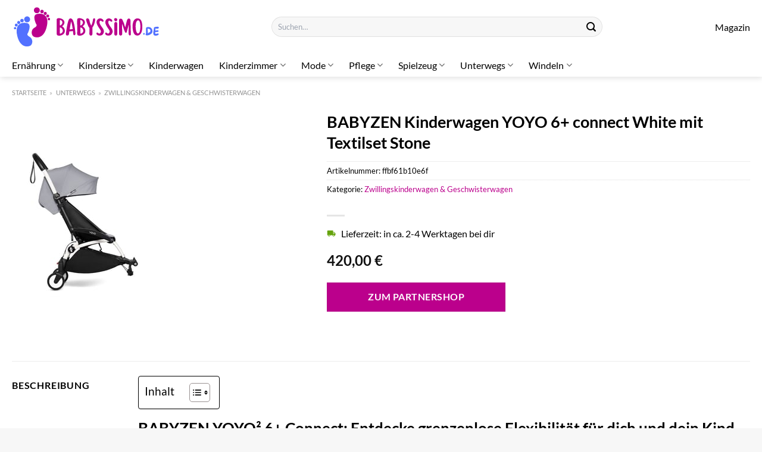

--- FILE ---
content_type: text/html; charset=UTF-8
request_url: https://www.babyssimo.de/babyzen-kinderwagen-yoyo-6-connect-white-mit-textilset-stone/
body_size: 32214
content:
<!DOCTYPE html>
<html lang="de" class="loading-site no-js">
<head><meta charset="UTF-8" /><script>if(navigator.userAgent.match(/MSIE|Internet Explorer/i)||navigator.userAgent.match(/Trident\/7\..*?rv:11/i)){var href=document.location.href;if(!href.match(/[?&]nowprocket/)){if(href.indexOf("?")==-1){if(href.indexOf("#")==-1){document.location.href=href+"?nowprocket=1"}else{document.location.href=href.replace("#","?nowprocket=1#")}}else{if(href.indexOf("#")==-1){document.location.href=href+"&nowprocket=1"}else{document.location.href=href.replace("#","&nowprocket=1#")}}}}</script><script>class RocketLazyLoadScripts{constructor(){this.v="1.2.4",this.triggerEvents=["keydown","mousedown","mousemove","touchmove","touchstart","touchend","wheel"],this.userEventHandler=this._triggerListener.bind(this),this.touchStartHandler=this._onTouchStart.bind(this),this.touchMoveHandler=this._onTouchMove.bind(this),this.touchEndHandler=this._onTouchEnd.bind(this),this.clickHandler=this._onClick.bind(this),this.interceptedClicks=[],window.addEventListener("pageshow",t=>{this.persisted=t.persisted}),window.addEventListener("DOMContentLoaded",()=>{this._preconnect3rdParties()}),this.delayedScripts={normal:[],async:[],defer:[]},this.trash=[],this.allJQueries=[]}_addUserInteractionListener(t){if(document.hidden){t._triggerListener();return}this.triggerEvents.forEach(e=>window.addEventListener(e,t.userEventHandler,{passive:!0})),window.addEventListener("touchstart",t.touchStartHandler,{passive:!0}),window.addEventListener("mousedown",t.touchStartHandler),document.addEventListener("visibilitychange",t.userEventHandler)}_removeUserInteractionListener(){this.triggerEvents.forEach(t=>window.removeEventListener(t,this.userEventHandler,{passive:!0})),document.removeEventListener("visibilitychange",this.userEventHandler)}_onTouchStart(t){"HTML"!==t.target.tagName&&(window.addEventListener("touchend",this.touchEndHandler),window.addEventListener("mouseup",this.touchEndHandler),window.addEventListener("touchmove",this.touchMoveHandler,{passive:!0}),window.addEventListener("mousemove",this.touchMoveHandler),t.target.addEventListener("click",this.clickHandler),this._renameDOMAttribute(t.target,"onclick","rocket-onclick"),this._pendingClickStarted())}_onTouchMove(t){window.removeEventListener("touchend",this.touchEndHandler),window.removeEventListener("mouseup",this.touchEndHandler),window.removeEventListener("touchmove",this.touchMoveHandler,{passive:!0}),window.removeEventListener("mousemove",this.touchMoveHandler),t.target.removeEventListener("click",this.clickHandler),this._renameDOMAttribute(t.target,"rocket-onclick","onclick"),this._pendingClickFinished()}_onTouchEnd(){window.removeEventListener("touchend",this.touchEndHandler),window.removeEventListener("mouseup",this.touchEndHandler),window.removeEventListener("touchmove",this.touchMoveHandler,{passive:!0}),window.removeEventListener("mousemove",this.touchMoveHandler)}_onClick(t){t.target.removeEventListener("click",this.clickHandler),this._renameDOMAttribute(t.target,"rocket-onclick","onclick"),this.interceptedClicks.push(t),t.preventDefault(),t.stopPropagation(),t.stopImmediatePropagation(),this._pendingClickFinished()}_replayClicks(){window.removeEventListener("touchstart",this.touchStartHandler,{passive:!0}),window.removeEventListener("mousedown",this.touchStartHandler),this.interceptedClicks.forEach(t=>{t.target.dispatchEvent(new MouseEvent("click",{view:t.view,bubbles:!0,cancelable:!0}))})}_waitForPendingClicks(){return new Promise(t=>{this._isClickPending?this._pendingClickFinished=t:t()})}_pendingClickStarted(){this._isClickPending=!0}_pendingClickFinished(){this._isClickPending=!1}_renameDOMAttribute(t,e,r){t.hasAttribute&&t.hasAttribute(e)&&(event.target.setAttribute(r,event.target.getAttribute(e)),event.target.removeAttribute(e))}_triggerListener(){this._removeUserInteractionListener(this),"loading"===document.readyState?document.addEventListener("DOMContentLoaded",this._loadEverythingNow.bind(this)):this._loadEverythingNow()}_preconnect3rdParties(){let t=[];document.querySelectorAll("script[type=rocketlazyloadscript][data-rocket-src]").forEach(e=>{let r=e.getAttribute("data-rocket-src");if(r&&0!==r.indexOf("data:")){0===r.indexOf("//")&&(r=location.protocol+r);try{let i=new URL(r).origin;i!==location.origin&&t.push({src:i,crossOrigin:e.crossOrigin||"module"===e.getAttribute("data-rocket-type")})}catch(n){}}}),t=[...new Map(t.map(t=>[JSON.stringify(t),t])).values()],this._batchInjectResourceHints(t,"preconnect")}async _loadEverythingNow(){this.lastBreath=Date.now(),this._delayEventListeners(),this._delayJQueryReady(this),this._handleDocumentWrite(),this._registerAllDelayedScripts(),this._preloadAllScripts(),await this._loadScriptsFromList(this.delayedScripts.normal),await this._loadScriptsFromList(this.delayedScripts.defer),await this._loadScriptsFromList(this.delayedScripts.async);try{await this._triggerDOMContentLoaded(),await this._pendingWebpackRequests(this),await this._triggerWindowLoad()}catch(t){console.error(t)}window.dispatchEvent(new Event("rocket-allScriptsLoaded")),this._waitForPendingClicks().then(()=>{this._replayClicks()}),this._emptyTrash()}_registerAllDelayedScripts(){document.querySelectorAll("script[type=rocketlazyloadscript]").forEach(t=>{t.hasAttribute("data-rocket-src")?t.hasAttribute("async")&&!1!==t.async?this.delayedScripts.async.push(t):t.hasAttribute("defer")&&!1!==t.defer||"module"===t.getAttribute("data-rocket-type")?this.delayedScripts.defer.push(t):this.delayedScripts.normal.push(t):this.delayedScripts.normal.push(t)})}async _transformScript(t){if(await this._littleBreath(),!0===t.noModule&&"noModule"in HTMLScriptElement.prototype){t.setAttribute("data-rocket-status","skipped");return}return new Promise(navigator.userAgent.indexOf("Firefox/")>0||""===navigator.vendor?e=>{let r=document.createElement("script");[...t.attributes].forEach(t=>{let e=t.nodeName;"type"!==e&&("data-rocket-type"===e&&(e="type"),"data-rocket-src"===e&&(e="src"),r.setAttribute(e,t.nodeValue))}),t.text&&(r.text=t.text),r.hasAttribute("src")?(r.addEventListener("load",e),r.addEventListener("error",e)):(r.text=t.text,e());try{t.parentNode.replaceChild(r,t)}catch(i){e()}}:e=>{function r(){t.setAttribute("data-rocket-status","failed"),e()}try{let i=t.getAttribute("data-rocket-type"),n=t.getAttribute("data-rocket-src");i?(t.type=i,t.removeAttribute("data-rocket-type")):t.removeAttribute("type"),t.addEventListener("load",function r(){t.setAttribute("data-rocket-status","executed"),e()}),t.addEventListener("error",r),n?(t.removeAttribute("data-rocket-src"),t.src=n):t.src="data:text/javascript;base64,"+window.btoa(unescape(encodeURIComponent(t.text)))}catch(s){r()}})}async _loadScriptsFromList(t){let e=t.shift();return e&&e.isConnected?(await this._transformScript(e),this._loadScriptsFromList(t)):Promise.resolve()}_preloadAllScripts(){this._batchInjectResourceHints([...this.delayedScripts.normal,...this.delayedScripts.defer,...this.delayedScripts.async],"preload")}_batchInjectResourceHints(t,e){var r=document.createDocumentFragment();t.forEach(t=>{let i=t.getAttribute&&t.getAttribute("data-rocket-src")||t.src;if(i){let n=document.createElement("link");n.href=i,n.rel=e,"preconnect"!==e&&(n.as="script"),t.getAttribute&&"module"===t.getAttribute("data-rocket-type")&&(n.crossOrigin=!0),t.crossOrigin&&(n.crossOrigin=t.crossOrigin),t.integrity&&(n.integrity=t.integrity),r.appendChild(n),this.trash.push(n)}}),document.head.appendChild(r)}_delayEventListeners(){let t={};function e(e,r){!function e(r){!t[r]&&(t[r]={originalFunctions:{add:r.addEventListener,remove:r.removeEventListener},eventsToRewrite:[]},r.addEventListener=function(){arguments[0]=i(arguments[0]),t[r].originalFunctions.add.apply(r,arguments)},r.removeEventListener=function(){arguments[0]=i(arguments[0]),t[r].originalFunctions.remove.apply(r,arguments)});function i(e){return t[r].eventsToRewrite.indexOf(e)>=0?"rocket-"+e:e}}(e),t[e].eventsToRewrite.push(r)}function r(t,e){let r=t[e];Object.defineProperty(t,e,{get:()=>r||function(){},set(i){t["rocket"+e]=r=i}})}e(document,"DOMContentLoaded"),e(window,"DOMContentLoaded"),e(window,"load"),e(window,"pageshow"),e(document,"readystatechange"),r(document,"onreadystatechange"),r(window,"onload"),r(window,"onpageshow")}_delayJQueryReady(t){let e;function r(t){return t.split(" ").map(t=>"load"===t||0===t.indexOf("load.")?"rocket-jquery-load":t).join(" ")}function i(i){if(i&&i.fn&&!t.allJQueries.includes(i)){i.fn.ready=i.fn.init.prototype.ready=function(e){return t.domReadyFired?e.bind(document)(i):document.addEventListener("rocket-DOMContentLoaded",()=>e.bind(document)(i)),i([])};let n=i.fn.on;i.fn.on=i.fn.init.prototype.on=function(){return this[0]===window&&("string"==typeof arguments[0]||arguments[0]instanceof String?arguments[0]=r(arguments[0]):"object"==typeof arguments[0]&&Object.keys(arguments[0]).forEach(t=>{let e=arguments[0][t];delete arguments[0][t],arguments[0][r(t)]=e})),n.apply(this,arguments),this},t.allJQueries.push(i)}e=i}i(window.jQuery),Object.defineProperty(window,"jQuery",{get:()=>e,set(t){i(t)}})}async _pendingWebpackRequests(t){let e=document.querySelector("script[data-webpack]");async function r(){return new Promise(t=>{e.addEventListener("load",t),e.addEventListener("error",t)})}e&&(await r(),await t._requestAnimFrame(),await t._pendingWebpackRequests(t))}async _triggerDOMContentLoaded(){this.domReadyFired=!0,await this._littleBreath(),document.dispatchEvent(new Event("rocket-DOMContentLoaded")),await this._littleBreath(),window.dispatchEvent(new Event("rocket-DOMContentLoaded")),await this._littleBreath(),document.dispatchEvent(new Event("rocket-readystatechange")),await this._littleBreath(),document.rocketonreadystatechange&&document.rocketonreadystatechange()}async _triggerWindowLoad(){await this._littleBreath(),window.dispatchEvent(new Event("rocket-load")),await this._littleBreath(),window.rocketonload&&window.rocketonload(),await this._littleBreath(),this.allJQueries.forEach(t=>t(window).trigger("rocket-jquery-load")),await this._littleBreath();let t=new Event("rocket-pageshow");t.persisted=this.persisted,window.dispatchEvent(t),await this._littleBreath(),window.rocketonpageshow&&window.rocketonpageshow({persisted:this.persisted})}_handleDocumentWrite(){let t=new Map;document.write=document.writeln=function(e){let r=document.currentScript;r||console.error("WPRocket unable to document.write this: "+e);let i=document.createRange(),n=r.parentElement,s=t.get(r);void 0===s&&(s=r.nextSibling,t.set(r,s));let a=document.createDocumentFragment();i.setStart(a,0),a.appendChild(i.createContextualFragment(e)),n.insertBefore(a,s)}}async _littleBreath(){Date.now()-this.lastBreath>45&&(await this._requestAnimFrame(),this.lastBreath=Date.now())}async _requestAnimFrame(){return document.hidden?new Promise(t=>setTimeout(t)):new Promise(t=>requestAnimationFrame(t))}_emptyTrash(){this.trash.forEach(t=>t.remove())}static run(){let t=new RocketLazyLoadScripts;t._addUserInteractionListener(t)}}RocketLazyLoadScripts.run();</script>
	
	<link rel="profile" href="http://gmpg.org/xfn/11" />
	<link rel="pingback" href="https://www.babyssimo.de/xmlrpc.php" />

	<script type="rocketlazyloadscript">(function(html){html.className = html.className.replace(/\bno-js\b/,'js')})(document.documentElement);</script>
<meta name='robots' content='index, follow, max-image-preview:large, max-snippet:-1, max-video-preview:-1' />
<link rel="preload" href="https://www.babyssimo.de/wp-content/plugins/rate-my-post/public/css/fonts/ratemypost.ttf" type="font/ttf" as="font" crossorigin="anonymous"><meta name="viewport" content="width=device-width, initial-scale=1" />
	<!-- This site is optimized with the Yoast SEO plugin v26.8 - https://yoast.com/product/yoast-seo-wordpress/ -->
	<title>BABYZEN Kinderwagen YOYO 6+ connect White mit Textilset Stone hier online bestellen</title>
	<meta name="description" content="Jetzt hier BABYZEN Kinderwagen YOYO 6+ connect White mit Textilset Stone bequem online bestellen! Lieferung direkt zu dir nach Hause ✓ 100% Qualität ✓" />
	<link rel="canonical" href="https://www.babyssimo.de/babyzen-kinderwagen-yoyo-6-connect-white-mit-textilset-stone/" />
	<meta property="og:locale" content="de_DE" />
	<meta property="og:type" content="article" />
	<meta property="og:title" content="BABYZEN Kinderwagen YOYO 6+ connect White mit Textilset Stone hier online bestellen" />
	<meta property="og:description" content="Jetzt hier BABYZEN Kinderwagen YOYO 6+ connect White mit Textilset Stone bequem online bestellen! Lieferung direkt zu dir nach Hause ✓ 100% Qualität ✓" />
	<meta property="og:url" content="https://www.babyssimo.de/babyzen-kinderwagen-yoyo-6-connect-white-mit-textilset-stone/" />
	<meta property="og:site_name" content="Babyssimo.de" />
	<meta property="article:modified_time" content="2025-06-20T15:08:28+00:00" />
	<meta property="og:image" content="https://www.babyssimo.de/wp-content/uploads/2023/11/BABYZEN-Kinderwagen-YOYO-6-connect-White-mit-Textilset-Stone.jpeg" />
	<meta property="og:image:width" content="390" />
	<meta property="og:image:height" content="390" />
	<meta property="og:image:type" content="image/jpeg" />
	<meta name="twitter:card" content="summary_large_image" />
	<meta name="twitter:label1" content="Geschätzte Lesezeit" />
	<meta name="twitter:data1" content="5 Minuten" />
	<script type="application/ld+json" class="yoast-schema-graph">{"@context":"https://schema.org","@graph":[{"@type":"WebPage","@id":"https://www.babyssimo.de/babyzen-kinderwagen-yoyo-6-connect-white-mit-textilset-stone/","url":"https://www.babyssimo.de/babyzen-kinderwagen-yoyo-6-connect-white-mit-textilset-stone/","name":"BABYZEN Kinderwagen YOYO 6+ connect White mit Textilset Stone hier online bestellen","isPartOf":{"@id":"https://www.babyssimo.de/#website"},"primaryImageOfPage":{"@id":"https://www.babyssimo.de/babyzen-kinderwagen-yoyo-6-connect-white-mit-textilset-stone/#primaryimage"},"image":{"@id":"https://www.babyssimo.de/babyzen-kinderwagen-yoyo-6-connect-white-mit-textilset-stone/#primaryimage"},"thumbnailUrl":"https://www.babyssimo.de/wp-content/uploads/2023/11/BABYZEN-Kinderwagen-YOYO-6-connect-White-mit-Textilset-Stone.jpeg","datePublished":"2023-11-09T21:43:04+00:00","dateModified":"2025-06-20T15:08:28+00:00","description":"Jetzt hier BABYZEN Kinderwagen YOYO 6+ connect White mit Textilset Stone bequem online bestellen! Lieferung direkt zu dir nach Hause ✓ 100% Qualität ✓","breadcrumb":{"@id":"https://www.babyssimo.de/babyzen-kinderwagen-yoyo-6-connect-white-mit-textilset-stone/#breadcrumb"},"inLanguage":"de","potentialAction":[{"@type":"ReadAction","target":["https://www.babyssimo.de/babyzen-kinderwagen-yoyo-6-connect-white-mit-textilset-stone/"]}]},{"@type":"ImageObject","inLanguage":"de","@id":"https://www.babyssimo.de/babyzen-kinderwagen-yoyo-6-connect-white-mit-textilset-stone/#primaryimage","url":"https://www.babyssimo.de/wp-content/uploads/2023/11/BABYZEN-Kinderwagen-YOYO-6-connect-White-mit-Textilset-Stone.jpeg","contentUrl":"https://www.babyssimo.de/wp-content/uploads/2023/11/BABYZEN-Kinderwagen-YOYO-6-connect-White-mit-Textilset-Stone.jpeg","width":390,"height":390,"caption":"BABYZEN Kinderwagen YOYO 6+ connect White mit Textilset Stone"},{"@type":"BreadcrumbList","@id":"https://www.babyssimo.de/babyzen-kinderwagen-yoyo-6-connect-white-mit-textilset-stone/#breadcrumb","itemListElement":[{"@type":"ListItem","position":1,"name":"Startseite","item":"https://www.babyssimo.de/"},{"@type":"ListItem","position":2,"name":"Shop","item":"https://www.babyssimo.de/shop/"},{"@type":"ListItem","position":3,"name":"BABYZEN Kinderwagen YOYO 6+ connect White mit Textilset Stone"}]},{"@type":"WebSite","@id":"https://www.babyssimo.de/#website","url":"https://www.babyssimo.de/","name":"Babyssimo.de","description":"","publisher":{"@id":"https://www.babyssimo.de/#organization"},"potentialAction":[{"@type":"SearchAction","target":{"@type":"EntryPoint","urlTemplate":"https://www.babyssimo.de/?s={search_term_string}"},"query-input":{"@type":"PropertyValueSpecification","valueRequired":true,"valueName":"search_term_string"}}],"inLanguage":"de"},{"@type":"Organization","@id":"https://www.babyssimo.de/#organization","name":"Babyssimo.de","url":"https://www.babyssimo.de/","logo":{"@type":"ImageObject","inLanguage":"de","@id":"https://www.babyssimo.de/#/schema/logo/image/","url":"https://www.babyssimo.de/wp-content/uploads/2023/11/babyssimo-de-favicon.png","contentUrl":"https://www.babyssimo.de/wp-content/uploads/2023/11/babyssimo-de-favicon.png","width":200,"height":200,"caption":"Babyssimo.de"},"image":{"@id":"https://www.babyssimo.de/#/schema/logo/image/"}}]}</script>
	<!-- / Yoast SEO plugin. -->



<link rel='prefetch' href='https://www.babyssimo.de/wp-content/themes/flatsome/assets/js/flatsome.js?ver=a0a7aee297766598a20e' />
<link rel='prefetch' href='https://www.babyssimo.de/wp-content/themes/flatsome/assets/js/chunk.slider.js?ver=3.18.6' />
<link rel='prefetch' href='https://www.babyssimo.de/wp-content/themes/flatsome/assets/js/chunk.popups.js?ver=3.18.6' />
<link rel='prefetch' href='https://www.babyssimo.de/wp-content/themes/flatsome/assets/js/chunk.tooltips.js?ver=3.18.6' />
<link rel='prefetch' href='https://www.babyssimo.de/wp-content/themes/flatsome/assets/js/woocommerce.js?ver=49415fe6a9266f32f1f2' />
<style id='wp-img-auto-sizes-contain-inline-css' type='text/css'>
img:is([sizes=auto i],[sizes^="auto," i]){contain-intrinsic-size:3000px 1500px}
/*# sourceURL=wp-img-auto-sizes-contain-inline-css */
</style>
<link data-minify="1" rel='stylesheet' id='maintenanceLayer-css' href='https://www.babyssimo.de/wp-content/cache/min/1/wp-content/plugins/dailylead_maintenance/css/layer.css?ver=1765709592' type='text/css' media='all' />
<link data-minify="1" rel='stylesheet' id='rate-my-post-css' href='https://www.babyssimo.de/wp-content/cache/min/1/wp-content/plugins/rate-my-post/public/css/rate-my-post.css?ver=1765709592' type='text/css' media='all' />
<style id='rate-my-post-inline-css' type='text/css'>
.rmp-widgets-container p {  font-size: 12px;}.rmp-rating-widget .rmp-icon--ratings {  font-size: 12px;}
/*# sourceURL=rate-my-post-inline-css */
</style>
<style id='woocommerce-inline-inline-css' type='text/css'>
.woocommerce form .form-row .required { visibility: visible; }
/*# sourceURL=woocommerce-inline-inline-css */
</style>
<link rel='stylesheet' id='ez-toc-css' href='https://www.babyssimo.de/wp-content/plugins/easy-table-of-contents/assets/css/screen.min.css?ver=2.0.80' type='text/css' media='all' />
<style id='ez-toc-inline-css' type='text/css'>
div#ez-toc-container .ez-toc-title {font-size: 120%;}div#ez-toc-container .ez-toc-title {font-weight: 500;}div#ez-toc-container ul li , div#ez-toc-container ul li a {font-size: 95%;}div#ez-toc-container ul li , div#ez-toc-container ul li a {font-weight: 500;}div#ez-toc-container nav ul ul li {font-size: 90%;}div#ez-toc-container {background: #fff;border: 1px solid #000000;}div#ez-toc-container p.ez-toc-title , #ez-toc-container .ez_toc_custom_title_icon , #ez-toc-container .ez_toc_custom_toc_icon {color: #000000;}div#ez-toc-container ul.ez-toc-list a {color: #000000;}div#ez-toc-container ul.ez-toc-list a:hover {color: #000000;}div#ez-toc-container ul.ez-toc-list a:visited {color: #000000;}.ez-toc-counter nav ul li a::before {color: ;}.ez-toc-box-title {font-weight: bold; margin-bottom: 10px; text-align: center; text-transform: uppercase; letter-spacing: 1px; color: #666; padding-bottom: 5px;position:absolute;top:-4%;left:5%;background-color: inherit;transition: top 0.3s ease;}.ez-toc-box-title.toc-closed {top:-25%;}
.ez-toc-container-direction {direction: ltr;}.ez-toc-counter ul{counter-reset: item ;}.ez-toc-counter nav ul li a::before {content: counters(item, '.', decimal) '. ';display: inline-block;counter-increment: item;flex-grow: 0;flex-shrink: 0;margin-right: .2em; float: left; }.ez-toc-widget-direction {direction: ltr;}.ez-toc-widget-container ul{counter-reset: item ;}.ez-toc-widget-container nav ul li a::before {content: counters(item, '.', decimal) '. ';display: inline-block;counter-increment: item;flex-grow: 0;flex-shrink: 0;margin-right: .2em; float: left; }
/*# sourceURL=ez-toc-inline-css */
</style>
<link data-minify="1" rel='stylesheet' id='kadence_size_chart_css-css' href='https://www.babyssimo.de/wp-content/cache/min/1/wp-content/plugins/kadence-woo-extras/lib/sizechart/css/kt_size_chart.css?ver=1765709592' type='text/css' media='all' />
<link data-minify="1" rel='stylesheet' id='flatsome-main-css' href='https://www.babyssimo.de/wp-content/cache/min/1/wp-content/themes/flatsome/assets/css/flatsome.css?ver=1765709592' type='text/css' media='all' />
<style id='flatsome-main-inline-css' type='text/css'>
@font-face {
				font-family: "fl-icons";
				font-display: block;
				src: url(https://www.babyssimo.de/wp-content/themes/flatsome/assets/css/icons/fl-icons.eot?v=3.18.6);
				src:
					url(https://www.babyssimo.de/wp-content/themes/flatsome/assets/css/icons/fl-icons.eot#iefix?v=3.18.6) format("embedded-opentype"),
					url(https://www.babyssimo.de/wp-content/themes/flatsome/assets/css/icons/fl-icons.woff2?v=3.18.6) format("woff2"),
					url(https://www.babyssimo.de/wp-content/themes/flatsome/assets/css/icons/fl-icons.ttf?v=3.18.6) format("truetype"),
					url(https://www.babyssimo.de/wp-content/themes/flatsome/assets/css/icons/fl-icons.woff?v=3.18.6) format("woff"),
					url(https://www.babyssimo.de/wp-content/themes/flatsome/assets/css/icons/fl-icons.svg?v=3.18.6#fl-icons) format("svg");
			}
/*# sourceURL=flatsome-main-inline-css */
</style>
<link data-minify="1" rel='stylesheet' id='flatsome-shop-css' href='https://www.babyssimo.de/wp-content/cache/min/1/wp-content/themes/flatsome/assets/css/flatsome-shop.css?ver=1765709592' type='text/css' media='all' />
<link data-minify="1" rel='stylesheet' id='kadence-product-gallery-css' href='https://www.babyssimo.de/wp-content/cache/min/1/wp-content/plugins/kadence-woo-extras/lib/gallery/css/kadence-product-gallery.css?ver=1765709592' type='text/css' media='all' />
<link data-minify="1" rel='stylesheet' id='kadence-kb-splide-css' href='https://www.babyssimo.de/wp-content/cache/min/1/wp-content/plugins/kadence-woo-extras/lib/gallery/css/kadence-splide.css?ver=1765709592' type='text/css' media='all' />
<link rel='stylesheet' id='kadence-glightbox-css' href='https://www.babyssimo.de/wp-content/plugins/kadence-woo-extras/inc/assets/css/glightbox.min.css?ver=2.4.12' type='text/css' media='all' />
<script data-minify="1" type="text/javascript" src="https://www.babyssimo.de/wp-content/cache/min/1/wp-content/plugins/dailylead_maintenance/js/layerShow.js?ver=1765709592" id="maintenanceLayerShow-js" defer></script>
<script data-minify="1" type="text/javascript" src="https://www.babyssimo.de/wp-content/cache/min/1/wp-content/plugins/dailylead_maintenance/js/layer.js?ver=1765709592" id="maintenanceLayer-js" defer></script>
<script type="rocketlazyloadscript" data-rocket-type="text/javascript" data-rocket-src="https://www.babyssimo.de/wp-includes/js/jquery/jquery.min.js?ver=3.7.1" id="jquery-core-js" defer></script>
<script type="rocketlazyloadscript" data-rocket-type="text/javascript" data-rocket-src="https://www.babyssimo.de/wp-content/plugins/woocommerce/assets/js/jquery-blockui/jquery.blockUI.min.js?ver=2.7.0-wc.9.4.2" id="jquery-blockui-js" data-wp-strategy="defer" defer></script>
<script type="text/javascript" id="wc-add-to-cart-js-extra">
/* <![CDATA[ */
var wc_add_to_cart_params = {"ajax_url":"/wp-admin/admin-ajax.php","wc_ajax_url":"/?wc-ajax=%%endpoint%%","i18n_view_cart":"Warenkorb anzeigen","cart_url":"https://www.babyssimo.de","is_cart":"","cart_redirect_after_add":"no"};
//# sourceURL=wc-add-to-cart-js-extra
/* ]]> */
</script>
<script type="rocketlazyloadscript" data-rocket-type="text/javascript" data-rocket-src="https://www.babyssimo.de/wp-content/plugins/woocommerce/assets/js/frontend/add-to-cart.min.js?ver=9.4.2" id="wc-add-to-cart-js" defer="defer" data-wp-strategy="defer"></script>
<script type="text/javascript" id="wc-single-product-js-extra">
/* <![CDATA[ */
var wc_single_product_params = {"i18n_required_rating_text":"Bitte w\u00e4hle eine Bewertung","review_rating_required":"yes","flexslider":{"rtl":false,"animation":"slide","smoothHeight":true,"directionNav":false,"controlNav":"thumbnails","slideshow":false,"animationSpeed":500,"animationLoop":false,"allowOneSlide":false},"zoom_enabled":"","zoom_options":[],"photoswipe_enabled":"","photoswipe_options":{"shareEl":false,"closeOnScroll":false,"history":false,"hideAnimationDuration":0,"showAnimationDuration":0},"flexslider_enabled":""};
//# sourceURL=wc-single-product-js-extra
/* ]]> */
</script>
<script type="rocketlazyloadscript" data-rocket-type="text/javascript" data-rocket-src="https://www.babyssimo.de/wp-content/plugins/woocommerce/assets/js/frontend/single-product.min.js?ver=9.4.2" id="wc-single-product-js" defer="defer" data-wp-strategy="defer"></script>
<script type="rocketlazyloadscript" data-rocket-type="text/javascript" data-rocket-src="https://www.babyssimo.de/wp-content/plugins/woocommerce/assets/js/js-cookie/js.cookie.min.js?ver=2.1.4-wc.9.4.2" id="js-cookie-js" data-wp-strategy="defer" defer></script>
<style>.woocommerce-product-gallery{ opacity: 1 !important; }</style><script type="rocketlazyloadscript">
  var _paq = window._paq = window._paq || [];
  /* tracker methods like "setCustomDimension" should be called before "trackPageView" */
  _paq.push(['trackPageView']);
  _paq.push(['enableLinkTracking']);
  (function() {
    var u="https://stats.dailylead.de/";
    _paq.push(['setTrackerUrl', u+'matomo.php']);
    _paq.push(['setSiteId', '185']);
    var d=document, g=d.createElement('script'), s=d.getElementsByTagName('script')[0];
    g.async=true; g.src=u+'matomo.js'; s.parentNode.insertBefore(g,s);
  })();
</script>
<script type="rocketlazyloadscript" data-minify="1" data-host="https://digistats.de" data-dnt="false" data-rocket-src="https://www.babyssimo.de/wp-content/cache/min/1/js/script.js?ver=1765709592" id="ZwSg9rf6GA" async defer></script>	<noscript><style>.woocommerce-product-gallery{ opacity: 1 !important; }</style></noscript>
	<style class='wp-fonts-local' type='text/css'>
@font-face{font-family:Inter;font-style:normal;font-weight:300 900;font-display:fallback;src:url('https://www.babyssimo.de/wp-content/plugins/woocommerce/assets/fonts/Inter-VariableFont_slnt,wght.woff2') format('woff2');font-stretch:normal;}
@font-face{font-family:Cardo;font-style:normal;font-weight:400;font-display:fallback;src:url('https://www.babyssimo.de/wp-content/plugins/woocommerce/assets/fonts/cardo_normal_400.woff2') format('woff2');}
</style>
<link rel="icon" href="https://www.babyssimo.de/wp-content/uploads/2023/11/cropped-babyssimo-de-favicon-32x32.png" sizes="32x32" />
<link rel="icon" href="https://www.babyssimo.de/wp-content/uploads/2023/11/cropped-babyssimo-de-favicon-192x192.png" sizes="192x192" />
<link rel="apple-touch-icon" href="https://www.babyssimo.de/wp-content/uploads/2023/11/cropped-babyssimo-de-favicon-180x180.png" />
<meta name="msapplication-TileImage" content="https://www.babyssimo.de/wp-content/uploads/2023/11/cropped-babyssimo-de-favicon-270x270.png" />
<style id="custom-css" type="text/css">:root {--primary-color: #bb008c;--fs-color-primary: #bb008c;--fs-color-secondary: #bb008c;--fs-color-success: #7a9c59;--fs-color-alert: #b20000;--fs-experimental-link-color: #bb008c;--fs-experimental-link-color-hover: #000000;}.tooltipster-base {--tooltip-color: #fff;--tooltip-bg-color: #000;}.off-canvas-right .mfp-content, .off-canvas-left .mfp-content {--drawer-width: 300px;}.off-canvas .mfp-content.off-canvas-cart {--drawer-width: 360px;}.container-width, .full-width .ubermenu-nav, .container, .row{max-width: 1270px}.row.row-collapse{max-width: 1240px}.row.row-small{max-width: 1262.5px}.row.row-large{max-width: 1300px}.header-main{height: 90px}#logo img{max-height: 90px}#logo{width:250px;}.header-top{min-height: 30px}.transparent .header-main{height: 90px}.transparent #logo img{max-height: 90px}.has-transparent + .page-title:first-of-type,.has-transparent + #main > .page-title,.has-transparent + #main > div > .page-title,.has-transparent + #main .page-header-wrapper:first-of-type .page-title{padding-top: 140px;}.header.show-on-scroll,.stuck .header-main{height:90px!important}.stuck #logo img{max-height: 90px!important}.search-form{ width: 60%;}.header-bg-color {background-color: #ffffff}.header-bottom {background-color: #ffffff}.stuck .header-main .nav > li > a{line-height: 50px }.header-bottom-nav > li > a{line-height: 16px }@media (max-width: 549px) {.header-main{height: 70px}#logo img{max-height: 70px}}body{color: #000000}h1,h2,h3,h4,h5,h6,.heading-font{color: #000000;}body{font-size: 100%;}@media screen and (max-width: 549px){body{font-size: 100%;}}body{font-family: Lato, sans-serif;}body {font-weight: 400;font-style: normal;}.nav > li > a {font-family: Lato, sans-serif;}.mobile-sidebar-levels-2 .nav > li > ul > li > a {font-family: Lato, sans-serif;}.nav > li > a,.mobile-sidebar-levels-2 .nav > li > ul > li > a {font-weight: 400;font-style: normal;}h1,h2,h3,h4,h5,h6,.heading-font, .off-canvas-center .nav-sidebar.nav-vertical > li > a{font-family: Lato, sans-serif;}h1,h2,h3,h4,h5,h6,.heading-font,.banner h1,.banner h2 {font-weight: 700;font-style: normal;}.alt-font{font-family: "Dancing Script", sans-serif;}.alt-font {font-weight: 400!important;font-style: normal!important;}.header:not(.transparent) .header-nav-main.nav > li > a {color: #000000;}.header:not(.transparent) .header-bottom-nav.nav > li > a{color: #000000;}.widget:where(:not(.widget_shopping_cart)) a{color: #000000;}.widget:where(:not(.widget_shopping_cart)) a:hover{color: #bb008c;}.widget .tagcloud a:hover{border-color: #bb008c; background-color: #bb008c;}.has-equal-box-heights .box-image {padding-top: 100%;}@media screen and (min-width: 550px){.products .box-vertical .box-image{min-width: 300px!important;width: 300px!important;}}.header-main .social-icons,.header-main .cart-icon strong,.header-main .menu-title,.header-main .header-button > .button.is-outline,.header-main .nav > li > a > i:not(.icon-angle-down){color: #000000!important;}.header-main .header-button > .button.is-outline,.header-main .cart-icon strong:after,.header-main .cart-icon strong{border-color: #000000!important;}.header-main .header-button > .button:not(.is-outline){background-color: #000000!important;}.header-main .current-dropdown .cart-icon strong,.header-main .header-button > .button:hover,.header-main .header-button > .button:hover i,.header-main .header-button > .button:hover span{color:#FFF!important;}.header-main .menu-title:hover,.header-main .social-icons a:hover,.header-main .header-button > .button.is-outline:hover,.header-main .nav > li > a:hover > i:not(.icon-angle-down){color: #000000!important;}.header-main .current-dropdown .cart-icon strong,.header-main .header-button > .button:hover{background-color: #000000!important;}.header-main .current-dropdown .cart-icon strong:after,.header-main .current-dropdown .cart-icon strong,.header-main .header-button > .button:hover{border-color: #000000!important;}.absolute-footer, html{background-color: #f7f7f7}.page-title-small + main .product-container > .row{padding-top:0;}.nav-vertical-fly-out > li + li {border-top-width: 1px; border-top-style: solid;}/* Custom CSS */.header-vertical-menu__fly-out .current-dropdown.menu-item .nav-dropdown {display: block;}.header-vertical-menu__opener {font-size: initial;}.off-canvas-right .mfp-content, .off-canvas-left .mfp-content {max-width: 320px;width:100%}.off-canvas-left.mfp-ready .mfp-close {color: black;}.product-summary .woocommerce-Price-currencySymbol {font-size: inherit;vertical-align: inherit;margin-top: inherit;}.product-section-title-related {text-align: center;padding-top: 45px;}.yith-wcwl-add-to-wishlist {margin-top: 10px;margin-bottom: 30px;}.page-title {margin-top: 20px;}@media screen and (min-width: 850px) {.page-title-inner {padding-top: 0;min-height: auto;}}/*** START Sticky Banner ***/.sticky-add-to-cart__product img {display: none;}.sticky-add-to-cart__product .product-title-small {display: none;}.sticky-add-to-cart--active .cart {padding-top: 5px;padding-bottom: 5px;max-width: 250px;flex-grow: 1;font-size: smaller;margin-bottom: 0;}.sticky-add-to-cart.sticky-add-to-cart--active .single_add_to_cart_button{margin: 0;padding-top: 10px;padding-bottom: 10px;border-radius: 99px;width: 100%;line-height: 1.5;}.single_add_to_cart_button,.sticky-add-to-cart:not(.sticky-add-to-cart--active) .single_add_to_cart_button {padding: 5px;max-width: 300px;width:100%;margin:0;}.sticky-add-to-cart--active {-webkit-backdrop-filter: blur(7px);backdrop-filter: blur(7px);display: flex;justify-content: center;padding: 3px 10px;}.sticky-add-to-cart__product .product-title-small {height: 14px;overflow: hidden;}.sticky-add-to-cart--active .woocommerce-variation-price, .sticky-add-to-cart--active .product-page-price {font-size: 24px;}.sticky-add-to-cart--active .price del {font-size: 50%;margin-bottom: 4px;}.sticky-add-to-cart--active .price del::after {width: 50%;}.sticky-add-to-cart__product {margin-right: 5px;}/*** END Sticky Banner ***/.yadore {display: grid;grid-template-columns: repeat(4,minmax(0,1fr));gap:1rem;}.col-4 .yadore {display: grid;grid-template-columns: repeat(4,minmax(0,1fr));gap:1rem;}.yadore .yadore-item {background: #fff;border-radius: 15px;}.yadore .yadore-item li.delivery_time,.yadore .yadore-item li.stock_status,.yadore .yadore-item li.stock_status.nicht {list-style-type: none;padding: 0px 0 0px 24px;margin: 0px!important;}.yadore .yadore-item img:not(.logo) {min-height: 170px;max-height: 170px;}.yadore .yadore-item img.logo {max-width: 70px;max-height: 30px;}.ayo-logo-name {margin-top: 12px;display: block;white-space: nowrap;font-size: xx-small;}.product-info {display: flex;flex-direction: column;padding-bottom: 0;}.product-info.product-title {order: 1;}.product-info .is-divider {order: 2;}.product-info .product-short-description {order: 3;}.product-info .product-short-description li {list-style-type: none;padding: 0px 0 0px 24px;margin: 0px 0px 3px 0px!important;}li.delivery_time,.product-info .product-short-description li.delivery_time {background: url([data-uri]) no-repeat left center;}li.delivery_time,.product-info .product-short-description li.delivery_time {background: url([data-uri]) no-repeat left center;}li.stock_status,.product-info .product-short-description li.stock_status {background: url([data-uri]) no-repeat left center;}li.stock_status.nicht,.product-info .product-short-description li.stock_status.nicht {background: url([data-uri]) no-repeat left center;}.product-info .price-wrapper {order: 4;}.product-info .price-wrapper .price {margin: 0;}.product-info .cart,.product-info .sticky-add-to-cart-wrapper {order:5;margin: 25px 0;}.product-info .yith-wcwl-add-to-wishlist {order: 6;margin: 0;}.overflow-hidden { overflow: hidden;}.overflow-hidden.banner h3 {line-height: 0;}.nowrap { white-space: nowrap;}.height-40 {height: 40px !important;}.m-0 {margin: 0 !important;}a.stretched-link:after {position: absolute;top: 0;right: 0;bottom: 0;left: 0;pointer-events: auto;content: "";background-color: rgba(0,0,0,0.0);z-index: 1;}.z-index-0 {z-index: 0;}.z-index-10 {z-index: 10;}.price del {text-decoration-line: none;position: relative;}.price del::after {content: '';position: absolute;border-top: 2px solid red;width: 100%;height: 100%;left: 0;transform: rotate(-10deg);top: 50%;}.product-small.box .box-image .image-cover img {object-fit: contain;}.product-small.box .box-image {text-align: center;}.product-small.box .box-text .title-wrapper {max-height: 75px;overflow: hidden;margin-bottom: 15px;}.woocommerce-product-gallery__wrapper .woocommerce-product-gallery__image a img {max-height: 420px;width: auto;margin: 0 auto;display: block;}.has-equal-box-heights .box-image img {-o-object-fit: contain;object-fit: contain;}/* START Mobile Menu */.off-canvas-left .mfp-content, .off-canvas-right .mfp-content {width: 85%;max-width: 360px;}.off-canvas-left .mfp-content .nav>li>a, .off-canvas-right .mfp-content .nav>li>a,.mobile-sidebar-levels-2 .nav-slide>li>.sub-menu>li:not(.nav-slide-header)>a, .mobile-sidebar-levels-2 .nav-slide>li>ul.children>li:not(.nav-slide-header)>a {font-size: 1.1em;color: #000;}.mobile-sidebar-levels-2 .nav-slide>li>.sub-menu>li:not(.nav-slide-header)>a, .mobile-sidebar-levels-2 .nav-slide>li>ul.children>li:not(.nav-slide-header)>a {text-transform: none;}/* END Mobile Menu *//*** START MENU frühes umschalten auf MobileCSS ***/@media (min-width: 850px) and (max-width: 1000px) {header [data-show=show-for-medium], header .show-for-medium {display: block !important;}}@media (max-width: 1000px) {header [data-show=hide-for-medium], header .hide-for-medium {display: none !important;}.medium-logo-center .logo {-webkit-box-ordinal-group: 2;-ms-flex-order: 2;order: 2;}header .show-for-medium.flex-right {-webkit-box-ordinal-group: 3;-ms-flex-order: 3;order: 3;}.medium-logo-center .logo img {margin: 0 auto;}}/*** END MENUfrühes umschalten auf MobileCSS ***/#masthead .flex-left .header-nav.header-nav-main.nav.nav-left {-webkit-box-pack: center;-ms-flex-pack: center;justify-content: center;}.logo-left .logo {margin-left: 0;margin-right: 0px;}.product-title a {color: #000000;}.product-title a:hover {color: var(--fs-experimental-link-color);}table {overflow: auto;display: block;}/* Custom CSS Tablet */@media (max-width: 849px){.nav li a,.nav-vertical>li>ul li a,.nav-slide-header .toggle,.mobile-sidebar-levels-2 .nav-slide>li>ul.children>li>a, .mobile-sidebar-levels-2 .nav-slide>li>.sub-menu>li>a {color: #000 !important;opacity: 1;}/*** START Sticky Banner ***/.sticky-add-to-cart--active {justify-content: space-between;font-size: .9em;}/*** END Sticky Banner ***/.post-title.is-large {font-size: 1.75em;}}/* Custom CSS Mobile */@media (max-width: 549px){/*** START Sticky Banner ***/.sticky-add-to-cart:not(.sticky-add-to-cart--active) {width: 100% !important;max-width: 100%;}.sticky-add-to-cart:not(.sticky-add-to-cart--active) .single_add_to_cart_button {padding: 5px 25px;max-width: 100%;}/*** END Sticky Banner ***/.single_add_to_cart_button {padding: 5px 25px;max-width: 100%;width: 100%;}.yadore,.col-4 .yadore {grid-template-columns: repeat(1,minmax(0,1fr));}}.label-new.menu-item > a:after{content:"Neu";}.label-hot.menu-item > a:after{content:"Hot";}.label-sale.menu-item > a:after{content:"Aktion";}.label-popular.menu-item > a:after{content:"Beliebt";}</style><style id="kirki-inline-styles">/* latin-ext */
@font-face {
  font-family: 'Lato';
  font-style: normal;
  font-weight: 400;
  font-display: swap;
  src: url(https://www.babyssimo.de/wp-content/fonts/lato/S6uyw4BMUTPHjxAwXjeu.woff2) format('woff2');
  unicode-range: U+0100-02BA, U+02BD-02C5, U+02C7-02CC, U+02CE-02D7, U+02DD-02FF, U+0304, U+0308, U+0329, U+1D00-1DBF, U+1E00-1E9F, U+1EF2-1EFF, U+2020, U+20A0-20AB, U+20AD-20C0, U+2113, U+2C60-2C7F, U+A720-A7FF;
}
/* latin */
@font-face {
  font-family: 'Lato';
  font-style: normal;
  font-weight: 400;
  font-display: swap;
  src: url(https://www.babyssimo.de/wp-content/fonts/lato/S6uyw4BMUTPHjx4wXg.woff2) format('woff2');
  unicode-range: U+0000-00FF, U+0131, U+0152-0153, U+02BB-02BC, U+02C6, U+02DA, U+02DC, U+0304, U+0308, U+0329, U+2000-206F, U+20AC, U+2122, U+2191, U+2193, U+2212, U+2215, U+FEFF, U+FFFD;
}
/* latin-ext */
@font-face {
  font-family: 'Lato';
  font-style: normal;
  font-weight: 700;
  font-display: swap;
  src: url(https://www.babyssimo.de/wp-content/fonts/lato/S6u9w4BMUTPHh6UVSwaPGR_p.woff2) format('woff2');
  unicode-range: U+0100-02BA, U+02BD-02C5, U+02C7-02CC, U+02CE-02D7, U+02DD-02FF, U+0304, U+0308, U+0329, U+1D00-1DBF, U+1E00-1E9F, U+1EF2-1EFF, U+2020, U+20A0-20AB, U+20AD-20C0, U+2113, U+2C60-2C7F, U+A720-A7FF;
}
/* latin */
@font-face {
  font-family: 'Lato';
  font-style: normal;
  font-weight: 700;
  font-display: swap;
  src: url(https://www.babyssimo.de/wp-content/fonts/lato/S6u9w4BMUTPHh6UVSwiPGQ.woff2) format('woff2');
  unicode-range: U+0000-00FF, U+0131, U+0152-0153, U+02BB-02BC, U+02C6, U+02DA, U+02DC, U+0304, U+0308, U+0329, U+2000-206F, U+20AC, U+2122, U+2191, U+2193, U+2212, U+2215, U+FEFF, U+FFFD;
}/* vietnamese */
@font-face {
  font-family: 'Dancing Script';
  font-style: normal;
  font-weight: 400;
  font-display: swap;
  src: url(https://www.babyssimo.de/wp-content/fonts/dancing-script/If2cXTr6YS-zF4S-kcSWSVi_sxjsohD9F50Ruu7BMSo3Rep8ltA.woff2) format('woff2');
  unicode-range: U+0102-0103, U+0110-0111, U+0128-0129, U+0168-0169, U+01A0-01A1, U+01AF-01B0, U+0300-0301, U+0303-0304, U+0308-0309, U+0323, U+0329, U+1EA0-1EF9, U+20AB;
}
/* latin-ext */
@font-face {
  font-family: 'Dancing Script';
  font-style: normal;
  font-weight: 400;
  font-display: swap;
  src: url(https://www.babyssimo.de/wp-content/fonts/dancing-script/If2cXTr6YS-zF4S-kcSWSVi_sxjsohD9F50Ruu7BMSo3ROp8ltA.woff2) format('woff2');
  unicode-range: U+0100-02BA, U+02BD-02C5, U+02C7-02CC, U+02CE-02D7, U+02DD-02FF, U+0304, U+0308, U+0329, U+1D00-1DBF, U+1E00-1E9F, U+1EF2-1EFF, U+2020, U+20A0-20AB, U+20AD-20C0, U+2113, U+2C60-2C7F, U+A720-A7FF;
}
/* latin */
@font-face {
  font-family: 'Dancing Script';
  font-style: normal;
  font-weight: 400;
  font-display: swap;
  src: url(https://www.babyssimo.de/wp-content/fonts/dancing-script/If2cXTr6YS-zF4S-kcSWSVi_sxjsohD9F50Ruu7BMSo3Sup8.woff2) format('woff2');
  unicode-range: U+0000-00FF, U+0131, U+0152-0153, U+02BB-02BC, U+02C6, U+02DA, U+02DC, U+0304, U+0308, U+0329, U+2000-206F, U+20AC, U+2122, U+2191, U+2193, U+2212, U+2215, U+FEFF, U+FFFD;
}</style><noscript><style id="rocket-lazyload-nojs-css">.rll-youtube-player, [data-lazy-src]{display:none !important;}</style></noscript><link data-minify="1" rel='stylesheet' id='wc-blocks-style-css' href='https://www.babyssimo.de/wp-content/cache/min/1/wp-content/plugins/woocommerce/assets/client/blocks/wc-blocks.css?ver=1765709592' type='text/css' media='all' />
<style id='global-styles-inline-css' type='text/css'>
:root{--wp--preset--aspect-ratio--square: 1;--wp--preset--aspect-ratio--4-3: 4/3;--wp--preset--aspect-ratio--3-4: 3/4;--wp--preset--aspect-ratio--3-2: 3/2;--wp--preset--aspect-ratio--2-3: 2/3;--wp--preset--aspect-ratio--16-9: 16/9;--wp--preset--aspect-ratio--9-16: 9/16;--wp--preset--color--black: #000000;--wp--preset--color--cyan-bluish-gray: #abb8c3;--wp--preset--color--white: #ffffff;--wp--preset--color--pale-pink: #f78da7;--wp--preset--color--vivid-red: #cf2e2e;--wp--preset--color--luminous-vivid-orange: #ff6900;--wp--preset--color--luminous-vivid-amber: #fcb900;--wp--preset--color--light-green-cyan: #7bdcb5;--wp--preset--color--vivid-green-cyan: #00d084;--wp--preset--color--pale-cyan-blue: #8ed1fc;--wp--preset--color--vivid-cyan-blue: #0693e3;--wp--preset--color--vivid-purple: #9b51e0;--wp--preset--color--primary: #bb008c;--wp--preset--color--secondary: #bb008c;--wp--preset--color--success: #7a9c59;--wp--preset--color--alert: #b20000;--wp--preset--gradient--vivid-cyan-blue-to-vivid-purple: linear-gradient(135deg,rgb(6,147,227) 0%,rgb(155,81,224) 100%);--wp--preset--gradient--light-green-cyan-to-vivid-green-cyan: linear-gradient(135deg,rgb(122,220,180) 0%,rgb(0,208,130) 100%);--wp--preset--gradient--luminous-vivid-amber-to-luminous-vivid-orange: linear-gradient(135deg,rgb(252,185,0) 0%,rgb(255,105,0) 100%);--wp--preset--gradient--luminous-vivid-orange-to-vivid-red: linear-gradient(135deg,rgb(255,105,0) 0%,rgb(207,46,46) 100%);--wp--preset--gradient--very-light-gray-to-cyan-bluish-gray: linear-gradient(135deg,rgb(238,238,238) 0%,rgb(169,184,195) 100%);--wp--preset--gradient--cool-to-warm-spectrum: linear-gradient(135deg,rgb(74,234,220) 0%,rgb(151,120,209) 20%,rgb(207,42,186) 40%,rgb(238,44,130) 60%,rgb(251,105,98) 80%,rgb(254,248,76) 100%);--wp--preset--gradient--blush-light-purple: linear-gradient(135deg,rgb(255,206,236) 0%,rgb(152,150,240) 100%);--wp--preset--gradient--blush-bordeaux: linear-gradient(135deg,rgb(254,205,165) 0%,rgb(254,45,45) 50%,rgb(107,0,62) 100%);--wp--preset--gradient--luminous-dusk: linear-gradient(135deg,rgb(255,203,112) 0%,rgb(199,81,192) 50%,rgb(65,88,208) 100%);--wp--preset--gradient--pale-ocean: linear-gradient(135deg,rgb(255,245,203) 0%,rgb(182,227,212) 50%,rgb(51,167,181) 100%);--wp--preset--gradient--electric-grass: linear-gradient(135deg,rgb(202,248,128) 0%,rgb(113,206,126) 100%);--wp--preset--gradient--midnight: linear-gradient(135deg,rgb(2,3,129) 0%,rgb(40,116,252) 100%);--wp--preset--font-size--small: 13px;--wp--preset--font-size--medium: 20px;--wp--preset--font-size--large: 36px;--wp--preset--font-size--x-large: 42px;--wp--preset--font-family--inter: "Inter", sans-serif;--wp--preset--font-family--cardo: Cardo;--wp--preset--spacing--20: 0.44rem;--wp--preset--spacing--30: 0.67rem;--wp--preset--spacing--40: 1rem;--wp--preset--spacing--50: 1.5rem;--wp--preset--spacing--60: 2.25rem;--wp--preset--spacing--70: 3.38rem;--wp--preset--spacing--80: 5.06rem;--wp--preset--shadow--natural: 6px 6px 9px rgba(0, 0, 0, 0.2);--wp--preset--shadow--deep: 12px 12px 50px rgba(0, 0, 0, 0.4);--wp--preset--shadow--sharp: 6px 6px 0px rgba(0, 0, 0, 0.2);--wp--preset--shadow--outlined: 6px 6px 0px -3px rgb(255, 255, 255), 6px 6px rgb(0, 0, 0);--wp--preset--shadow--crisp: 6px 6px 0px rgb(0, 0, 0);}:where(body) { margin: 0; }.wp-site-blocks > .alignleft { float: left; margin-right: 2em; }.wp-site-blocks > .alignright { float: right; margin-left: 2em; }.wp-site-blocks > .aligncenter { justify-content: center; margin-left: auto; margin-right: auto; }:where(.is-layout-flex){gap: 0.5em;}:where(.is-layout-grid){gap: 0.5em;}.is-layout-flow > .alignleft{float: left;margin-inline-start: 0;margin-inline-end: 2em;}.is-layout-flow > .alignright{float: right;margin-inline-start: 2em;margin-inline-end: 0;}.is-layout-flow > .aligncenter{margin-left: auto !important;margin-right: auto !important;}.is-layout-constrained > .alignleft{float: left;margin-inline-start: 0;margin-inline-end: 2em;}.is-layout-constrained > .alignright{float: right;margin-inline-start: 2em;margin-inline-end: 0;}.is-layout-constrained > .aligncenter{margin-left: auto !important;margin-right: auto !important;}.is-layout-constrained > :where(:not(.alignleft):not(.alignright):not(.alignfull)){margin-left: auto !important;margin-right: auto !important;}body .is-layout-flex{display: flex;}.is-layout-flex{flex-wrap: wrap;align-items: center;}.is-layout-flex > :is(*, div){margin: 0;}body .is-layout-grid{display: grid;}.is-layout-grid > :is(*, div){margin: 0;}body{padding-top: 0px;padding-right: 0px;padding-bottom: 0px;padding-left: 0px;}a:where(:not(.wp-element-button)){text-decoration: none;}:root :where(.wp-element-button, .wp-block-button__link){background-color: #32373c;border-width: 0;color: #fff;font-family: inherit;font-size: inherit;font-style: inherit;font-weight: inherit;letter-spacing: inherit;line-height: inherit;padding-top: calc(0.667em + 2px);padding-right: calc(1.333em + 2px);padding-bottom: calc(0.667em + 2px);padding-left: calc(1.333em + 2px);text-decoration: none;text-transform: inherit;}.has-black-color{color: var(--wp--preset--color--black) !important;}.has-cyan-bluish-gray-color{color: var(--wp--preset--color--cyan-bluish-gray) !important;}.has-white-color{color: var(--wp--preset--color--white) !important;}.has-pale-pink-color{color: var(--wp--preset--color--pale-pink) !important;}.has-vivid-red-color{color: var(--wp--preset--color--vivid-red) !important;}.has-luminous-vivid-orange-color{color: var(--wp--preset--color--luminous-vivid-orange) !important;}.has-luminous-vivid-amber-color{color: var(--wp--preset--color--luminous-vivid-amber) !important;}.has-light-green-cyan-color{color: var(--wp--preset--color--light-green-cyan) !important;}.has-vivid-green-cyan-color{color: var(--wp--preset--color--vivid-green-cyan) !important;}.has-pale-cyan-blue-color{color: var(--wp--preset--color--pale-cyan-blue) !important;}.has-vivid-cyan-blue-color{color: var(--wp--preset--color--vivid-cyan-blue) !important;}.has-vivid-purple-color{color: var(--wp--preset--color--vivid-purple) !important;}.has-primary-color{color: var(--wp--preset--color--primary) !important;}.has-secondary-color{color: var(--wp--preset--color--secondary) !important;}.has-success-color{color: var(--wp--preset--color--success) !important;}.has-alert-color{color: var(--wp--preset--color--alert) !important;}.has-black-background-color{background-color: var(--wp--preset--color--black) !important;}.has-cyan-bluish-gray-background-color{background-color: var(--wp--preset--color--cyan-bluish-gray) !important;}.has-white-background-color{background-color: var(--wp--preset--color--white) !important;}.has-pale-pink-background-color{background-color: var(--wp--preset--color--pale-pink) !important;}.has-vivid-red-background-color{background-color: var(--wp--preset--color--vivid-red) !important;}.has-luminous-vivid-orange-background-color{background-color: var(--wp--preset--color--luminous-vivid-orange) !important;}.has-luminous-vivid-amber-background-color{background-color: var(--wp--preset--color--luminous-vivid-amber) !important;}.has-light-green-cyan-background-color{background-color: var(--wp--preset--color--light-green-cyan) !important;}.has-vivid-green-cyan-background-color{background-color: var(--wp--preset--color--vivid-green-cyan) !important;}.has-pale-cyan-blue-background-color{background-color: var(--wp--preset--color--pale-cyan-blue) !important;}.has-vivid-cyan-blue-background-color{background-color: var(--wp--preset--color--vivid-cyan-blue) !important;}.has-vivid-purple-background-color{background-color: var(--wp--preset--color--vivid-purple) !important;}.has-primary-background-color{background-color: var(--wp--preset--color--primary) !important;}.has-secondary-background-color{background-color: var(--wp--preset--color--secondary) !important;}.has-success-background-color{background-color: var(--wp--preset--color--success) !important;}.has-alert-background-color{background-color: var(--wp--preset--color--alert) !important;}.has-black-border-color{border-color: var(--wp--preset--color--black) !important;}.has-cyan-bluish-gray-border-color{border-color: var(--wp--preset--color--cyan-bluish-gray) !important;}.has-white-border-color{border-color: var(--wp--preset--color--white) !important;}.has-pale-pink-border-color{border-color: var(--wp--preset--color--pale-pink) !important;}.has-vivid-red-border-color{border-color: var(--wp--preset--color--vivid-red) !important;}.has-luminous-vivid-orange-border-color{border-color: var(--wp--preset--color--luminous-vivid-orange) !important;}.has-luminous-vivid-amber-border-color{border-color: var(--wp--preset--color--luminous-vivid-amber) !important;}.has-light-green-cyan-border-color{border-color: var(--wp--preset--color--light-green-cyan) !important;}.has-vivid-green-cyan-border-color{border-color: var(--wp--preset--color--vivid-green-cyan) !important;}.has-pale-cyan-blue-border-color{border-color: var(--wp--preset--color--pale-cyan-blue) !important;}.has-vivid-cyan-blue-border-color{border-color: var(--wp--preset--color--vivid-cyan-blue) !important;}.has-vivid-purple-border-color{border-color: var(--wp--preset--color--vivid-purple) !important;}.has-primary-border-color{border-color: var(--wp--preset--color--primary) !important;}.has-secondary-border-color{border-color: var(--wp--preset--color--secondary) !important;}.has-success-border-color{border-color: var(--wp--preset--color--success) !important;}.has-alert-border-color{border-color: var(--wp--preset--color--alert) !important;}.has-vivid-cyan-blue-to-vivid-purple-gradient-background{background: var(--wp--preset--gradient--vivid-cyan-blue-to-vivid-purple) !important;}.has-light-green-cyan-to-vivid-green-cyan-gradient-background{background: var(--wp--preset--gradient--light-green-cyan-to-vivid-green-cyan) !important;}.has-luminous-vivid-amber-to-luminous-vivid-orange-gradient-background{background: var(--wp--preset--gradient--luminous-vivid-amber-to-luminous-vivid-orange) !important;}.has-luminous-vivid-orange-to-vivid-red-gradient-background{background: var(--wp--preset--gradient--luminous-vivid-orange-to-vivid-red) !important;}.has-very-light-gray-to-cyan-bluish-gray-gradient-background{background: var(--wp--preset--gradient--very-light-gray-to-cyan-bluish-gray) !important;}.has-cool-to-warm-spectrum-gradient-background{background: var(--wp--preset--gradient--cool-to-warm-spectrum) !important;}.has-blush-light-purple-gradient-background{background: var(--wp--preset--gradient--blush-light-purple) !important;}.has-blush-bordeaux-gradient-background{background: var(--wp--preset--gradient--blush-bordeaux) !important;}.has-luminous-dusk-gradient-background{background: var(--wp--preset--gradient--luminous-dusk) !important;}.has-pale-ocean-gradient-background{background: var(--wp--preset--gradient--pale-ocean) !important;}.has-electric-grass-gradient-background{background: var(--wp--preset--gradient--electric-grass) !important;}.has-midnight-gradient-background{background: var(--wp--preset--gradient--midnight) !important;}.has-small-font-size{font-size: var(--wp--preset--font-size--small) !important;}.has-medium-font-size{font-size: var(--wp--preset--font-size--medium) !important;}.has-large-font-size{font-size: var(--wp--preset--font-size--large) !important;}.has-x-large-font-size{font-size: var(--wp--preset--font-size--x-large) !important;}.has-inter-font-family{font-family: var(--wp--preset--font-family--inter) !important;}.has-cardo-font-family{font-family: var(--wp--preset--font-family--cardo) !important;}
/*# sourceURL=global-styles-inline-css */
</style>
</head>

<body class="wp-singular product-template-default single single-product postid-83372 wp-theme-flatsome wp-child-theme-flatsome-child theme-flatsome woocommerce woocommerce-page woocommerce-no-js header-shadow lightbox nav-dropdown-has-arrow nav-dropdown-has-shadow nav-dropdown-has-border mobile-submenu-slide mobile-submenu-slide-levels-2">


<a class="skip-link screen-reader-text" href="#main">Zum Inhalt springen</a>

<div id="wrapper">

	
	<header id="header" class="header ">
		<div class="header-wrapper">
			<div id="masthead" class="header-main hide-for-sticky">
      <div class="header-inner flex-row container logo-left medium-logo-center" role="navigation">

          <!-- Logo -->
          <div id="logo" class="flex-col logo">
            
<!-- Header logo -->
<a href="https://www.babyssimo.de/" title="Babyssimo.de" rel="home">
		<img width="1" height="1" src="data:image/svg+xml,%3Csvg%20xmlns='http://www.w3.org/2000/svg'%20viewBox='0%200%201%201'%3E%3C/svg%3E" class="header_logo header-logo" alt="Babyssimo.de" data-lazy-src="https://www.babyssimo.de/wp-content/uploads/2023/11/babyssimo-de-logo.svg"/><noscript><img width="1" height="1" src="https://www.babyssimo.de/wp-content/uploads/2023/11/babyssimo-de-logo.svg" class="header_logo header-logo" alt="Babyssimo.de"/></noscript><img  width="1" height="1" src="data:image/svg+xml,%3Csvg%20xmlns='http://www.w3.org/2000/svg'%20viewBox='0%200%201%201'%3E%3C/svg%3E" class="header-logo-dark" alt="Babyssimo.de" data-lazy-src="https://www.babyssimo.de/wp-content/uploads/2023/11/babyssimo-de-logo.svg"/><noscript><img  width="1" height="1" src="https://www.babyssimo.de/wp-content/uploads/2023/11/babyssimo-de-logo.svg" class="header-logo-dark" alt="Babyssimo.de"/></noscript></a>
          </div>

          <!-- Mobile Left Elements -->
          <div class="flex-col show-for-medium flex-left">
            <ul class="mobile-nav nav nav-left ">
              <li class="header-search header-search-lightbox has-icon">
			<a href="#search-lightbox" aria-label="Suchen" data-open="#search-lightbox" data-focus="input.search-field"
		class="is-small">
		<i class="icon-search" style="font-size:16px;" ></i></a>
		
	<div id="search-lightbox" class="mfp-hide dark text-center">
		<div class="searchform-wrapper ux-search-box relative form-flat is-large"><form role="search" method="get" class="searchform" action="https://www.babyssimo.de/">
	<div class="flex-row relative">
						<div class="flex-col flex-grow">
			<label class="screen-reader-text" for="woocommerce-product-search-field-0">Suche nach:</label>
			<input type="search" id="woocommerce-product-search-field-0" class="search-field mb-0" placeholder="Suchen&hellip;" value="" name="s" />
			<input type="hidden" name="post_type" value="product" />
					</div>
		<div class="flex-col">
			<button type="submit" value="Suchen" class="ux-search-submit submit-button secondary button  icon mb-0" aria-label="Übermitteln">
				<i class="icon-search" ></i>			</button>
		</div>
	</div>
	<div class="live-search-results text-left z-top"></div>
</form>
</div>	</div>
</li>
            </ul>
          </div>

          <!-- Left Elements -->
          <div class="flex-col hide-for-medium flex-left
            flex-grow">
            <ul class="header-nav header-nav-main nav nav-left  nav-size-large nav-spacing-xlarge" >
              <li class="header-search-form search-form html relative has-icon">
	<div class="header-search-form-wrapper">
		<div class="searchform-wrapper ux-search-box relative form-flat is-normal"><form role="search" method="get" class="searchform" action="https://www.babyssimo.de/">
	<div class="flex-row relative">
						<div class="flex-col flex-grow">
			<label class="screen-reader-text" for="woocommerce-product-search-field-1">Suche nach:</label>
			<input type="search" id="woocommerce-product-search-field-1" class="search-field mb-0" placeholder="Suchen&hellip;" value="" name="s" />
			<input type="hidden" name="post_type" value="product" />
					</div>
		<div class="flex-col">
			<button type="submit" value="Suchen" class="ux-search-submit submit-button secondary button  icon mb-0" aria-label="Übermitteln">
				<i class="icon-search" ></i>			</button>
		</div>
	</div>
	<div class="live-search-results text-left z-top"></div>
</form>
</div>	</div>
</li>
            </ul>
          </div>

          <!-- Right Elements -->
          <div class="flex-col hide-for-medium flex-right">
            <ul class="header-nav header-nav-main nav nav-right  nav-size-large nav-spacing-xlarge">
              <li id="menu-item-118113" class="menu-item menu-item-type-taxonomy menu-item-object-category menu-item-118113 menu-item-design-default"><a href="https://www.babyssimo.de/magazin/" class="nav-top-link">Magazin</a></li>
            </ul>
          </div>

          <!-- Mobile Right Elements -->
          <div class="flex-col show-for-medium flex-right">
            <ul class="mobile-nav nav nav-right ">
              <li class="nav-icon has-icon">
  		<a href="#" data-open="#main-menu" data-pos="right" data-bg="main-menu-overlay" data-color="" class="is-small" aria-label="Menü" aria-controls="main-menu" aria-expanded="false">

		  <i class="icon-menu" ></i>
		  		</a>
	</li>
            </ul>
          </div>

      </div>

      </div>
<div id="wide-nav" class="header-bottom wide-nav hide-for-sticky hide-for-medium">
    <div class="flex-row container">

                        <div class="flex-col hide-for-medium flex-left">
                <ul class="nav header-nav header-bottom-nav nav-left  nav-size-large nav-spacing-xlarge">
                    <li id="menu-item-118115" class="menu-item menu-item-type-taxonomy menu-item-object-product_cat menu-item-has-children menu-item-118115 menu-item-design-default has-dropdown"><a href="https://www.babyssimo.de/ernaehrung/" class="nav-top-link" aria-expanded="false" aria-haspopup="menu">Ernährung<i class="icon-angle-down" ></i></a>
<ul class="sub-menu nav-dropdown nav-dropdown-default">
	<li id="menu-item-118139" class="menu-item menu-item-type-taxonomy menu-item-object-product_cat menu-item-118139"><a href="https://www.babyssimo.de/babyflaschen/">Babyflaschen</a></li>
	<li id="menu-item-118140" class="menu-item menu-item-type-taxonomy menu-item-object-product_cat menu-item-118140"><a href="https://www.babyssimo.de/babykostwaermer-nahrungszubereitung/">Babykostwärmer &amp; Nahrungszubereitung</a></li>
	<li id="menu-item-118141" class="menu-item menu-item-type-taxonomy menu-item-object-product_cat menu-item-118141"><a href="https://www.babyssimo.de/babynahrung/">Babynahrung</a></li>
	<li id="menu-item-118142" class="menu-item menu-item-type-taxonomy menu-item-object-product_cat menu-item-118142"><a href="https://www.babyssimo.de/babynahrungsbehaelter/">Babynahrungsbehälter</a></li>
	<li id="menu-item-118143" class="menu-item menu-item-type-taxonomy menu-item-object-product_cat menu-item-118143"><a href="https://www.babyssimo.de/brotdose/">Brotdose</a></li>
	<li id="menu-item-118144" class="menu-item menu-item-type-taxonomy menu-item-object-product_cat menu-item-118144"><a href="https://www.babyssimo.de/kinderbesteck-kindergeschirr/">Kinderbesteck &amp; Kindergeschirr</a></li>
	<li id="menu-item-118145" class="menu-item menu-item-type-taxonomy menu-item-object-product_cat menu-item-118145"><a href="https://www.babyssimo.de/laetzchen/">Lätzchen</a></li>
	<li id="menu-item-118146" class="menu-item menu-item-type-taxonomy menu-item-object-product_cat menu-item-118146"><a href="https://www.babyssimo.de/nahrungsergaenzungsmittel/">Nahrungsergänzungsmittel</a></li>
	<li id="menu-item-118148" class="menu-item menu-item-type-taxonomy menu-item-object-product_cat menu-item-118148"><a href="https://www.babyssimo.de/schnuller/">Schnuller</a></li>
	<li id="menu-item-118149" class="menu-item menu-item-type-taxonomy menu-item-object-product_cat menu-item-118149"><a href="https://www.babyssimo.de/startersets/">Startersets</a></li>
	<li id="menu-item-118150" class="menu-item menu-item-type-taxonomy menu-item-object-product_cat menu-item-118150"><a href="https://www.babyssimo.de/trinkbecher-trinkflasche/">Trinkbecher &amp; Trinkflasche</a></li>
	<li id="menu-item-118151" class="menu-item menu-item-type-taxonomy menu-item-object-product_cat menu-item-118151"><a href="https://www.babyssimo.de/vaporisator-sterilisator/">Vaporisator &amp; Sterilisator</a></li>
</ul>
</li>
<li id="menu-item-118116" class="menu-item menu-item-type-taxonomy menu-item-object-product_cat menu-item-has-children menu-item-118116 menu-item-design-default has-dropdown"><a href="https://www.babyssimo.de/kindersitze/" class="nav-top-link" aria-expanded="false" aria-haspopup="menu">Kindersitze<i class="icon-angle-down" ></i></a>
<ul class="sub-menu nav-dropdown nav-dropdown-default">
	<li id="menu-item-118152" class="menu-item menu-item-type-taxonomy menu-item-object-product_cat menu-item-118152"><a href="https://www.babyssimo.de/babyschale/">Babyschale</a></li>
	<li id="menu-item-118153" class="menu-item menu-item-type-taxonomy menu-item-object-product_cat menu-item-118153"><a href="https://www.babyssimo.de/basisstation/">Basisstation</a></li>
	<li id="menu-item-118154" class="menu-item menu-item-type-taxonomy menu-item-object-product_cat menu-item-118154"><a href="https://www.babyssimo.de/kinderfahrradsitze/">Kinderfahrradsitze</a></li>
	<li id="menu-item-118155" class="menu-item menu-item-type-taxonomy menu-item-object-product_cat menu-item-118155"><a href="https://www.babyssimo.de/kindersitz-0-18-kg/">Kindersitz 0-18 kg</a></li>
	<li id="menu-item-118156" class="menu-item menu-item-type-taxonomy menu-item-object-product_cat menu-item-118156"><a href="https://www.babyssimo.de/kindersitz-15-36-kg/">Kindersitz 15-36 kg</a></li>
	<li id="menu-item-118157" class="menu-item menu-item-type-taxonomy menu-item-object-product_cat menu-item-118157"><a href="https://www.babyssimo.de/kindersitz-9-18-kg/">Kindersitz 9-18 kg</a></li>
	<li id="menu-item-118158" class="menu-item menu-item-type-taxonomy menu-item-object-product_cat menu-item-118158"><a href="https://www.babyssimo.de/kindersitz-9-36-kg/">Kindersitz 9-36 kg</a></li>
	<li id="menu-item-118159" class="menu-item menu-item-type-taxonomy menu-item-object-product_cat menu-item-118159"><a href="https://www.babyssimo.de/kindersitz-zubehoer/">Kindersitz-Zubehör</a></li>
	<li id="menu-item-118160" class="menu-item menu-item-type-taxonomy menu-item-object-product_cat menu-item-118160"><a href="https://www.babyssimo.de/reboarder/">Reboarder</a></li>
	<li id="menu-item-118161" class="menu-item menu-item-type-taxonomy menu-item-object-product_cat menu-item-118161"><a href="https://www.babyssimo.de/sitzerhoehung/">Sitzerhöhung</a></li>
</ul>
</li>
<li id="menu-item-118208" class="menu-item menu-item-type-taxonomy menu-item-object-product_cat menu-item-118208 menu-item-design-default"><a href="https://www.babyssimo.de/kinderwagen/" class="nav-top-link">Kinderwagen</a></li>
<li id="menu-item-118117" class="menu-item menu-item-type-taxonomy menu-item-object-product_cat menu-item-has-children menu-item-118117 menu-item-design-default has-dropdown"><a href="https://www.babyssimo.de/kinderzimmer/" class="nav-top-link" aria-expanded="false" aria-haspopup="menu">Kinderzimmer<i class="icon-angle-down" ></i></a>
<ul class="sub-menu nav-dropdown nav-dropdown-default">
	<li id="menu-item-118162" class="menu-item menu-item-type-taxonomy menu-item-object-product_cat menu-item-118162"><a href="https://www.babyssimo.de/babyphones/">Babyphones</a></li>
	<li id="menu-item-118163" class="menu-item menu-item-type-taxonomy menu-item-object-product_cat menu-item-118163"><a href="https://www.babyssimo.de/babyschlafsack/">Babyschlafsack</a></li>
	<li id="menu-item-118164" class="menu-item menu-item-type-taxonomy menu-item-object-product_cat menu-item-118164"><a href="https://www.babyssimo.de/babyzimmer/">Babyzimmer</a></li>
	<li id="menu-item-118165" class="menu-item menu-item-type-taxonomy menu-item-object-product_cat menu-item-118165"><a href="https://www.babyssimo.de/einzelmoebel/">Einzelmöbel</a></li>
	<li id="menu-item-118166" class="menu-item menu-item-type-taxonomy menu-item-object-product_cat menu-item-118166"><a href="https://www.babyssimo.de/hochstuhl/">Hochstuhl</a></li>
	<li id="menu-item-118167" class="menu-item menu-item-type-taxonomy menu-item-object-product_cat menu-item-118167"><a href="https://www.babyssimo.de/kinder-jugendzimmer/">Kinder- &amp; Jugendzimmer</a></li>
	<li id="menu-item-118168" class="menu-item menu-item-type-taxonomy menu-item-object-product_cat menu-item-118168"><a href="https://www.babyssimo.de/kinderbett-zubehoer/">Kinderbett-Zubehör</a></li>
	<li id="menu-item-118169" class="menu-item menu-item-type-taxonomy menu-item-object-product_cat menu-item-118169"><a href="https://www.babyssimo.de/kinderzimmer-deko/">Kinderzimmer-Deko</a></li>
	<li id="menu-item-118170" class="menu-item menu-item-type-taxonomy menu-item-object-product_cat menu-item-118170"><a href="https://www.babyssimo.de/luftbefeuchter/">Luftbefeuchter</a></li>
	<li id="menu-item-118171" class="menu-item menu-item-type-taxonomy menu-item-object-product_cat menu-item-118171"><a href="https://www.babyssimo.de/sicherheit/">Sicherheit</a></li>
	<li id="menu-item-118172" class="menu-item menu-item-type-taxonomy menu-item-object-product_cat menu-item-118172"><a href="https://www.babyssimo.de/sitzgruppe-sitzmoebel/">Sitzgruppe &amp; Sitzmöbel</a></li>
</ul>
</li>
<li id="menu-item-118118" class="menu-item menu-item-type-taxonomy menu-item-object-product_cat menu-item-has-children menu-item-118118 menu-item-design-default has-dropdown"><a href="https://www.babyssimo.de/mode/" class="nav-top-link" aria-expanded="false" aria-haspopup="menu">Mode<i class="icon-angle-down" ></i></a>
<ul class="sub-menu nav-dropdown nav-dropdown-default">
	<li id="menu-item-118173" class="menu-item menu-item-type-taxonomy menu-item-object-product_cat menu-item-118173"><a href="https://www.babyssimo.de/baby-kinderaccessoires/">Baby- &amp; Kinderaccessoires</a></li>
	<li id="menu-item-118174" class="menu-item menu-item-type-taxonomy menu-item-object-product_cat menu-item-118174"><a href="https://www.babyssimo.de/baby-kindermode/">Baby- &amp; Kindermode</a></li>
	<li id="menu-item-118175" class="menu-item menu-item-type-taxonomy menu-item-object-product_cat menu-item-118175"><a href="https://www.babyssimo.de/baby-kinderschuhe/">Baby- &amp; Kinderschuhe</a></li>
	<li id="menu-item-118176" class="menu-item menu-item-type-taxonomy menu-item-object-product_cat menu-item-118176"><a href="https://www.babyssimo.de/socken-strumpfhosen/">Socken &amp; Strumpfhosen</a></li>
	<li id="menu-item-118177" class="menu-item menu-item-type-taxonomy menu-item-object-product_cat menu-item-118177"><a href="https://www.babyssimo.de/umstandsmode/">Umstandsmode</a></li>
</ul>
</li>
<li id="menu-item-118119" class="menu-item menu-item-type-taxonomy menu-item-object-product_cat menu-item-has-children menu-item-118119 menu-item-design-default has-dropdown"><a href="https://www.babyssimo.de/pflege/" class="nav-top-link" aria-expanded="false" aria-haspopup="menu">Pflege<i class="icon-angle-down" ></i></a>
<ul class="sub-menu nav-dropdown nav-dropdown-default">
	<li id="menu-item-118178" class="menu-item menu-item-type-taxonomy menu-item-object-product_cat menu-item-118178"><a href="https://www.babyssimo.de/babypflege/">Babypflege</a></li>
	<li id="menu-item-118179" class="menu-item menu-item-type-taxonomy menu-item-object-product_cat menu-item-118179"><a href="https://www.babyssimo.de/baden-waschen/">Baden &amp; Waschen</a></li>
	<li id="menu-item-118180" class="menu-item menu-item-type-taxonomy menu-item-object-product_cat menu-item-118180"><a href="https://www.babyssimo.de/gesundheitsprodukte/">Gesundheitsprodukte</a></li>
	<li id="menu-item-118181" class="menu-item menu-item-type-taxonomy menu-item-object-product_cat menu-item-118181"><a href="https://www.babyssimo.de/pflegeprodukte-fuer-mama/">Pflegeprodukte für Mama</a></li>
	<li id="menu-item-118182" class="menu-item menu-item-type-taxonomy menu-item-object-product_cat menu-item-118182"><a href="https://www.babyssimo.de/stillen/">Stillen</a></li>
	<li id="menu-item-118183" class="menu-item menu-item-type-taxonomy menu-item-object-product_cat menu-item-118183"><a href="https://www.babyssimo.de/toilettentrainer-toepfchen/">Toilettentrainer &amp; Töpfchen</a></li>
	<li id="menu-item-118184" class="menu-item menu-item-type-taxonomy menu-item-object-product_cat menu-item-118184"><a href="https://www.babyssimo.de/wickeln/">Wickeln</a></li>
	<li id="menu-item-118185" class="menu-item menu-item-type-taxonomy menu-item-object-product_cat menu-item-118185"><a href="https://www.babyssimo.de/windeln-feuchttuecher/">Windeln &amp; Feuchttücher</a></li>
</ul>
</li>
<li id="menu-item-118120" class="menu-item menu-item-type-taxonomy menu-item-object-product_cat menu-item-has-children menu-item-118120 menu-item-design-default has-dropdown"><a href="https://www.babyssimo.de/spielzeug/" class="nav-top-link" aria-expanded="false" aria-haspopup="menu">Spielzeug<i class="icon-angle-down" ></i></a>
<ul class="sub-menu nav-dropdown nav-dropdown-default">
	<li id="menu-item-118186" class="menu-item menu-item-type-taxonomy menu-item-object-product_cat menu-item-118186"><a href="https://www.babyssimo.de/babybuecher-kinderbuecher/">Babybücher &amp; Kinderbücher</a></li>
	<li id="menu-item-118187" class="menu-item menu-item-type-taxonomy menu-item-object-product_cat menu-item-118187"><a href="https://www.babyssimo.de/babyspielzeug/">Babyspielzeug</a></li>
	<li id="menu-item-118188" class="menu-item menu-item-type-taxonomy menu-item-object-product_cat menu-item-118188"><a href="https://www.babyssimo.de/badespielzeug/">Badespielzeug</a></li>
	<li id="menu-item-118189" class="menu-item menu-item-type-taxonomy menu-item-object-product_cat menu-item-118189"><a href="https://www.babyssimo.de/fahrraeder/">Fahrräder</a></li>
	<li id="menu-item-118190" class="menu-item menu-item-type-taxonomy menu-item-object-product_cat menu-item-118190"><a href="https://www.babyssimo.de/kinderfahrzeuge/">Kinderfahrzeuge</a></li>
	<li id="menu-item-118191" class="menu-item menu-item-type-taxonomy menu-item-object-product_cat menu-item-118191"><a href="https://www.babyssimo.de/kindergarten-schulbedarf/">Kindergarten- &amp; Schulbedarf</a></li>
	<li id="menu-item-118192" class="menu-item menu-item-type-taxonomy menu-item-object-product_cat menu-item-118192"><a href="https://www.babyssimo.de/kinderspielzeug/">Kinderspielzeug</a></li>
	<li id="menu-item-118193" class="menu-item menu-item-type-taxonomy menu-item-object-product_cat menu-item-118193"><a href="https://www.babyssimo.de/malen-basteln/">Malen &amp; Basteln</a></li>
	<li id="menu-item-118194" class="menu-item menu-item-type-taxonomy menu-item-object-product_cat menu-item-118194"><a href="https://www.babyssimo.de/multimedia-elektronik/">Multimedia &amp; Elektronik</a></li>
	<li id="menu-item-118195" class="menu-item menu-item-type-taxonomy menu-item-object-product_cat menu-item-118195"><a href="https://www.babyssimo.de/outdoorspielzeug/">Outdoorspielzeug</a></li>
	<li id="menu-item-118196" class="menu-item menu-item-type-taxonomy menu-item-object-product_cat menu-item-118196"><a href="https://www.babyssimo.de/weihnachten/">Weihnachten</a></li>
</ul>
</li>
<li id="menu-item-118121" class="menu-item menu-item-type-taxonomy menu-item-object-product_cat current-product-ancestor menu-item-has-children menu-item-118121 menu-item-design-default has-dropdown"><a href="https://www.babyssimo.de/unterwegs/" class="nav-top-link" aria-expanded="false" aria-haspopup="menu">Unterwegs<i class="icon-angle-down" ></i></a>
<ul class="sub-menu nav-dropdown nav-dropdown-default">
	<li id="menu-item-118197" class="menu-item menu-item-type-taxonomy menu-item-object-product_cat menu-item-118197"><a href="https://www.babyssimo.de/babytrage/">Babytrage</a></li>
	<li id="menu-item-118198" class="menu-item menu-item-type-taxonomy menu-item-object-product_cat menu-item-118198"><a href="https://www.babyssimo.de/buggy/">Buggy</a></li>
	<li id="menu-item-118199" class="menu-item menu-item-type-taxonomy menu-item-object-product_cat menu-item-118199"><a href="https://www.babyssimo.de/kinder-fahrradanhaenger/">Kinder-Fahrradanhänger</a></li>
	<li id="menu-item-118200" class="menu-item menu-item-type-taxonomy menu-item-object-product_cat menu-item-118200"><a href="https://www.babyssimo.de/kinderwagen/">Kinderwagen</a></li>
	<li id="menu-item-118202" class="menu-item menu-item-type-taxonomy menu-item-object-product_cat menu-item-118202"><a href="https://www.babyssimo.de/kinderwagen-zubehoer/">Kinderwagen-Zubehör</a></li>
	<li id="menu-item-118203" class="menu-item menu-item-type-taxonomy menu-item-object-product_cat menu-item-118203"><a href="https://www.babyssimo.de/sportwagen/">Sportwagen</a></li>
	<li id="menu-item-118204" class="menu-item menu-item-type-taxonomy menu-item-object-product_cat menu-item-118204"><a href="https://www.babyssimo.de/tragetuch/">Tragetuch</a></li>
	<li id="menu-item-118205" class="menu-item menu-item-type-taxonomy menu-item-object-product_cat menu-item-118205"><a href="https://www.babyssimo.de/wickeltasche/">Wickeltasche</a></li>
	<li id="menu-item-118206" class="menu-item menu-item-type-taxonomy menu-item-object-product_cat current-product-ancestor current-menu-parent current-product-parent menu-item-118206 active"><a href="https://www.babyssimo.de/zwillingskinderwagen-geschwisterwagen/">Zwillingskinderwagen &amp; Geschwisterwagen</a></li>
</ul>
</li>
<li id="menu-item-118209" class="menu-item menu-item-type-taxonomy menu-item-object-product_cat menu-item-has-children menu-item-118209 menu-item-design-default has-dropdown"><a href="https://www.babyssimo.de/windeln-feuchttuecher/" class="nav-top-link" aria-expanded="false" aria-haspopup="menu">Windeln<i class="icon-angle-down" ></i></a>
<ul class="sub-menu nav-dropdown nav-dropdown-default">
	<li id="menu-item-118211" class="menu-item menu-item-type-taxonomy menu-item-object-product_cat menu-item-118211"><a href="https://www.babyssimo.de/windeln/">Windeln</a></li>
	<li id="menu-item-118210" class="menu-item menu-item-type-taxonomy menu-item-object-product_cat menu-item-118210"><a href="https://www.babyssimo.de/stoffwindeln/">Stoffwindeln</a></li>
	<li id="menu-item-118212" class="menu-item menu-item-type-taxonomy menu-item-object-product_cat menu-item-118212"><a href="https://www.babyssimo.de/schwimmwindeln/">Schwimmwindeln</a></li>
</ul>
</li>
                </ul>
            </div>
            
            
                        <div class="flex-col hide-for-medium flex-right flex-grow">
              <ul class="nav header-nav header-bottom-nav nav-right  nav-size-large nav-spacing-xlarge">
                                 </ul>
            </div>
            
            
    </div>
</div>

<div class="header-bg-container fill"><div class="header-bg-image fill"></div><div class="header-bg-color fill"></div></div>		</div>
	</header>

	<div class="page-title shop-page-title product-page-title">
	<div class="page-title-inner flex-row medium-flex-wrap container">
	  <div class="flex-col flex-grow medium-text-center">
	  		<div class="is-xsmall">
	<nav class="woocommerce-breadcrumb breadcrumbs uppercase"><a href="https://www.babyssimo.de">Startseite</a> <span class="divider"> » </span> <a href="https://www.babyssimo.de/unterwegs/">Unterwegs</a> <span class="divider"> » </span> <a href="https://www.babyssimo.de/zwillingskinderwagen-geschwisterwagen/">Zwillingskinderwagen &amp; Geschwisterwagen</a></nav></div>
	  </div>

	   <div class="flex-col medium-text-center">
		   		   </div>
	</div>
</div>

	<main id="main" class="">

	<div class="shop-container">

		
			<div class="container">
	<div class="woocommerce-notices-wrapper"></div></div>
<div id="product-83372" class="product type-product post-83372 status-publish first instock product_cat-zwillingskinderwagen-geschwisterwagen has-post-thumbnail product-type-external">
	<div class="product-container">
  <div class="product-main">
    <div class="row content-row mb-0">

    	<div class="product-gallery large-5 col">
    	<style>#pg-thumbnails-83372 .thumb-wrapper{max-width:16%;}@media all and (max-width: 767px){#pg-thumbnails-83372 .thumb-wrapper{max-width:16%;}}</style><div class="ksk-gallery kad-light-gallery kt-layout-above kt-md-layout-above kt-sm-layout-above woocommerce-product-gallery woocommerce-product-gallery--with-images images"><div class="product_image" style="max-width:465px;"><div id="pg-main-83372" class="kadence-product-gallery-main kadence-ga-splide-init kb-splide splide kt-carousel-arrowstyle-blackonlight" style="" data-speed="7000" data-animation-speed="500" data-product-id="83372" data-vlayout="false"  data-animation="false" data-auto="false" data-auto-height="false" data-arrows="false" data-pagination="true" data-gallery-items="1" data-zoom-type="window" data-visible-captions="false" data-zoom-active="false" data-thumb-show="6" data-md-thumb-show="6" data-sm-thumb-show="6" data-thumbcol="1" data-sm-thumbcol="1" data-layout="above" data-md-layout="above" data-sm-layout="above" data-thumb-width="20" data-md-thumb-width="20" data-sm-thumb-width="20" data-thumb-gap="4" data-md-thumb-gap="4" data-sm-thumb-gap="4" data-thumb-center="false" data-thumb-hover="false"><div class="splide__track"><ul class="splide__list"><li class="splide__slide woo-main-slide"><a href="https://www.babyssimo.de/wp-content/uploads/2023/11/BABYZEN-Kinderwagen-YOYO-6-connect-White-mit-Textilset-Stone.jpeg"  data-rel="lightbox" itemprop="image" class="woocommerce-main-image zoom kt-image-slide kt-no-lightbox" data-description="BABYZEN Kinderwagen YOYO 6+ connect White mit Textilset Stone" title="BABYZEN Kinderwagen YOYO 6+ connect White mit Textilset Stone"><img width="390" style="width: 390px" data-thumb="https://www.babyssimo.de/wp-content/uploads/2023/11/BABYZEN-Kinderwagen-YOYO-6-connect-White-mit-Textilset-Stone-77x77.jpeg" class="attachment-shop-single skip-lazy" data-caption="BABYZEN Kinderwagen YOYO 6+ connect White mit Textilset Stone" title="BABYZEN Kinderwagen YOYO 6+ connect White mit Textilset Stone" data-zoom-image="https://www.babyssimo.de/wp-content/uploads/2023/11/BABYZEN-Kinderwagen-YOYO-6-connect-White-mit-Textilset-Stone.jpeg" height="390" src="https://www.babyssimo.de/wp-content/uploads/2023/11/BABYZEN-Kinderwagen-YOYO-6-connect-White-mit-Textilset-Stone.jpeg" alt="BABYZEN Kinderwagen YOYO 6+ connect White mit Textilset Stone" srcset="https://www.babyssimo.de/wp-content/uploads/2023/11/BABYZEN-Kinderwagen-YOYO-6-connect-White-mit-Textilset-Stone.jpeg 390w, https://www.babyssimo.de/wp-content/uploads/2023/11/BABYZEN-Kinderwagen-YOYO-6-connect-White-mit-Textilset-Stone-300x300.jpeg 300w, https://www.babyssimo.de/wp-content/uploads/2023/11/BABYZEN-Kinderwagen-YOYO-6-connect-White-mit-Textilset-Stone-100x100.jpeg 100w, https://www.babyssimo.de/wp-content/uploads/2023/11/BABYZEN-Kinderwagen-YOYO-6-connect-White-mit-Textilset-Stone-150x150.jpeg 150w, https://www.babyssimo.de/wp-content/uploads/2023/11/BABYZEN-Kinderwagen-YOYO-6-connect-White-mit-Textilset-Stone-154x154.jpeg 154w, https://www.babyssimo.de/wp-content/uploads/2023/11/BABYZEN-Kinderwagen-YOYO-6-connect-White-mit-Textilset-Stone-77x77.jpeg 77w" sizes="(max-width: 390px) 100vw, 390px" /></a></li></ul></div></div><!-- main --></div></div>    	</div>

    	<div class="product-info summary col-fit col entry-summary product-summary">

    		<h1 class="product-title product_title entry-title">
	BABYZEN Kinderwagen YOYO 6+ connect White mit Textilset Stone</h1>

	<div class="is-divider small"></div>
<div class="price-wrapper">
	<p class="price product-page-price ">
  <span class="woocommerce-Price-amount amount"><bdi>420,00&nbsp;<span class="woocommerce-Price-currencySymbol">&euro;</span></bdi></span></p>
</div>
<div class="product-short-description">
	<ul>
<li class="delivery_time">Lieferzeit: in ca. 2-4 Werktagen bei dir</li>
</ul>
</div>
 
    <p class="cart">
      <a href="https://www.babyssimo.de/empfiehlt/p83372" rel="nofollow noopener noreferrer" class="single_add_to_cart_button button alt" target="_blank">Zum Partnershop</a>
    </p>

    <div class="product_meta">

	
	
		<span class="sku_wrapper">Artikelnummer: <span class="sku">ffbf61b10e6f</span></span>

	
	<span class="posted_in">Kategorie: <a href="https://www.babyssimo.de/zwillingskinderwagen-geschwisterwagen/" rel="tag">Zwillingskinderwagen &amp; Geschwisterwagen</a></span>
	
	
</div>

    	</div>

    	<div id="product-sidebar" class="mfp-hide">
    		<div class="sidebar-inner">
    			<aside id="woocommerce_product_categories-3" class="widget woocommerce widget_product_categories"><ul class="product-categories"><li class="cat-item cat-item-38"><a href="https://www.babyssimo.de/ernaehrung/">Ernährung</a></li>
<li class="cat-item cat-item-99"><a href="https://www.babyssimo.de/kindersitze/">Kindersitze</a></li>
<li class="cat-item cat-item-52"><a href="https://www.babyssimo.de/kinderzimmer/">Kinderzimmer</a></li>
<li class="cat-item cat-item-25"><a href="https://www.babyssimo.de/mode/">Mode</a></li>
<li class="cat-item cat-item-68"><a href="https://www.babyssimo.de/pflege/">Pflege</a></li>
<li class="cat-item cat-item-104"><a href="https://www.babyssimo.de/spielzeug/">Spielzeug</a></li>
<li class="cat-item cat-item-125 cat-parent current-cat-parent"><a href="https://www.babyssimo.de/unterwegs/">Unterwegs</a><ul class='children'>
<li class="cat-item cat-item-589"><a href="https://www.babyssimo.de/babytrage/">Babytrage</a></li>
<li class="cat-item cat-item-496"><a href="https://www.babyssimo.de/buggy/">Buggy</a></li>
<li class="cat-item cat-item-773"><a href="https://www.babyssimo.de/kinder-fahrradanhaenger/">Kinder-Fahrradanhänger</a></li>
<li class="cat-item cat-item-711"><a href="https://www.babyssimo.de/kinderwagen/">Kinderwagen</a></li>
<li class="cat-item cat-item-126"><a href="https://www.babyssimo.de/kinderwagen-zubehoer/">Kinderwagen-Zubehör</a></li>
<li class="cat-item cat-item-724"><a href="https://www.babyssimo.de/sportwagen/">Sportwagen</a></li>
<li class="cat-item cat-item-591"><a href="https://www.babyssimo.de/tragetuch/">Tragetuch</a></li>
<li class="cat-item cat-item-336"><a href="https://www.babyssimo.de/wickeltasche/">Wickeltasche</a></li>
<li class="cat-item cat-item-506 current-cat"><a href="https://www.babyssimo.de/zwillingskinderwagen-geschwisterwagen/">Zwillingskinderwagen &amp; Geschwisterwagen</a></li>
</ul>
</li>
</ul></aside><aside id="text-3" class="widget widget_text"><span class="widget-title shop-sidebar">Partner</span><div class="is-divider small"></div>			<div class="textwidget"></div>
		</aside><aside id="maintenanceadnamicswidget-2" class="widget widget_maintenanceadnamicswidget"></aside>    		</div>
    	</div>

    </div>
  </div>

  <div class="product-footer">
  	<div class="container">
    		<div class="product-page-sections">
		<div class="product-section">
	<div class="row">
		<div class="large-2 col pb-0 mb-0">
			 <h5 class="uppercase mt">Beschreibung</h5>
		</div>

		<div class="large-10 col pb-0 mb-0">
			<div class="panel entry-content">
				

<div id="ez-toc-container" class="ez-toc-v2_0_80 counter-hierarchy ez-toc-counter ez-toc-custom ez-toc-container-direction">
<div class="ez-toc-title-container">
<p class="ez-toc-title" style="cursor:inherit">Inhalt</p>
<span class="ez-toc-title-toggle"><a href="#" class="ez-toc-pull-right ez-toc-btn ez-toc-btn-xs ez-toc-btn-default ez-toc-toggle" aria-label="Toggle Table of Content"><span class="ez-toc-js-icon-con"><span class=""><span class="eztoc-hide" style="display:none;">Toggle</span><span class="ez-toc-icon-toggle-span"><svg style="fill: #000000;color:#000000" xmlns="http://www.w3.org/2000/svg" class="list-377408" width="20px" height="20px" viewBox="0 0 24 24" fill="none"><path d="M6 6H4v2h2V6zm14 0H8v2h12V6zM4 11h2v2H4v-2zm16 0H8v2h12v-2zM4 16h2v2H4v-2zm16 0H8v2h12v-2z" fill="currentColor"></path></svg><svg style="fill: #000000;color:#000000" class="arrow-unsorted-368013" xmlns="http://www.w3.org/2000/svg" width="10px" height="10px" viewBox="0 0 24 24" version="1.2" baseProfile="tiny"><path d="M18.2 9.3l-6.2-6.3-6.2 6.3c-.2.2-.3.4-.3.7s.1.5.3.7c.2.2.4.3.7.3h11c.3 0 .5-.1.7-.3.2-.2.3-.5.3-.7s-.1-.5-.3-.7zM5.8 14.7l6.2 6.3 6.2-6.3c.2-.2.3-.5.3-.7s-.1-.5-.3-.7c-.2-.2-.4-.3-.7-.3h-11c-.3 0-.5.1-.7.3-.2.2-.3.5-.3.7s.1.5.3.7z"/></svg></span></span></span></a></span></div>
<nav><ul class='ez-toc-list ez-toc-list-level-1 eztoc-toggle-hide-by-default' ><li class='ez-toc-page-1 ez-toc-heading-level-2'><a class="ez-toc-link ez-toc-heading-1" href="#babyzen_yoyo%c2%b2_6_connect_entdecke_grenzenlose_flexibilitaet_fuer_dich_und_dein_kind" >BABYZEN YOYO² 6+ Connect: Entdecke grenzenlose Flexibilität für dich und dein Kind</a><ul class='ez-toc-list-level-3' ><li class='ez-toc-heading-level-3'><a class="ez-toc-link ez-toc-heading-2" href="#warum_der_babyzen_yoyo%c2%b2_6_connect_dein_leben_veraendern_wird" >Warum der BABYZEN YOYO² 6+ Connect dein Leben verändern wird:</a></li><li class='ez-toc-page-1 ez-toc-heading-level-3'><a class="ez-toc-link ez-toc-heading-3" href="#der_babyzen_yoyo%c2%b2_6_im_detail" >Der BABYZEN YOYO² 6+ im Detail:</a></li><li class='ez-toc-page-1 ez-toc-heading-level-3'><a class="ez-toc-link ez-toc-heading-4" href="#das_textilset_stone_eleganz_und_funktionalitaet_vereint" >Das Textilset Stone: Eleganz und Funktionalität vereint</a></li><li class='ez-toc-page-1 ez-toc-heading-level-3'><a class="ez-toc-link ez-toc-heading-5" href="#technische_daten_im_ueberblick" >Technische Daten im Überblick:</a></li><li class='ez-toc-page-1 ez-toc-heading-level-3'><a class="ez-toc-link ez-toc-heading-6" href="#der_babyzen_yoyo%c2%b2_connect_die_smarte_erweiterung_fuer_mehr_flexibilitaet" >Der BABYZEN YOYO² Connect: Die smarte Erweiterung für mehr Flexibilität</a></li><li class='ez-toc-page-1 ez-toc-heading-level-3'><a class="ez-toc-link ez-toc-heading-7" href="#babyzen_yoyo%c2%b2_mehr_als_nur_ein_kinderwagen_%e2%80%93_ein_lifestyle" >BABYZEN YOYO²: Mehr als nur ein Kinderwagen – ein Lifestyle</a></li><li class='ez-toc-page-1 ez-toc-heading-level-3'><a class="ez-toc-link ez-toc-heading-8" href="#faq_%e2%80%93_haeufig_gestellte_fragen_zum_babyzen_yoyo%c2%b2_6_connect" >FAQ – Häufig gestellte Fragen zum BABYZEN YOYO² 6+ Connect</a></li></ul></li></ul></nav></div>
<h2><span class="ez-toc-section" id="babyzen_yoyo%c2%b2_6_connect_entdecke_grenzenlose_flexibilitaet_fuer_dich_und_dein_kind"></span>BABYZEN YOYO² 6+ Connect: Entdecke grenzenlose Flexibilität für dich und dein Kind<span class="ez-toc-section-end"></span></h2>
<p>Stell dir vor, du schlenderst entspannt durch die belebten Straßen der Stadt, genießt die frische Luft im Park oder verreist mit deinem kleinen Schatz um die Welt – und das alles mit einem <a href="https://www.babyssimo.de/kinderwagen/">Kinderwagen</a>, der sich mühelos an dein Leben anpasst. Der <a href="https://www.babyssimo.de/marke/babyzen/">BABYZEN</a> YOYO² 6+ mit dem innovativen Connect ist mehr als nur ein Kinderwagen; er ist dein flexibler Begleiter, der dir und deinem Kind Komfort und Freiheit schenkt.</p>
<p>Der YOYO² ist bekannt für seine unglaubliche Wendigkeit, sein ultrakompaktes Faltmaß und sein stilvolles Design. Mit dem Connect wird er jetzt noch vielseitiger. Verbinde ihn einfach mit einem weiteren YOYO² oder einem YOYO Bassinet, um einen <a href="https://www.babyssimo.de/zwillingskinderwagen-geschwisterwagen/">Geschwisterwagen</a> oder eine Lösung für Zwillinge zu schaffen. Egal, ob du ein zweites Kind erwartest, bereits <a href="https://www.babyssimo.de/marke/zwei/">zwei</a> kleine Entdecker hast oder einfach nur mehr Platz für Einkäufe benötigst – der YOYO² mit Connect ist die perfekte Lösung.</p>
<p>Das hier angebotene Set beinhaltet den BABYZEN YOYO² 6+ Rahmen in White und das Textilset in der eleganten Farbe Stone. Diese Kombination vereint zeitlose Ästhetik mit höchster Funktionalität und wird dich und dein Kind begeistern.</p>
<h3><span class="ez-toc-section" id="warum_der_babyzen_yoyo%c2%b2_6_connect_dein_leben_veraendern_wird"></span>Warum der BABYZEN YOYO² 6+ Connect dein Leben verändern wird:<span class="ez-toc-section-end"></span></h3>
<ul>
<li><b>Einzigartige Flexibilität:</b> Dank des Connect-Systems verwandelt sich dein YOYO² im Handumdrehen in einen Geschwisterwagen oder eine Zwillingslösung.</li>
<li><b>Ultrakompakt und leicht:</b> Der YOYO² lässt sich auf Handgepäckgröße zusammenfalten und ist unglaublich leicht, ideal für Reisen mit dem Flugzeug, Auto oder Zug.</li>
<li><b>Komfort für dein Kind:</b> Die weiche Polsterung, die verstellbare Rückenlehne und das große Verdeck bieten deinem Kind optimalen Komfort und Schutz.</li>
<li><b>Stilvolles Design:</b> Der YOYO² ist ein echter Hingucker und in vielen verschiedenen <a href="https://www.babyssimo.de/stifte-farben/">Farben</a> erhältlich, sodass du ihn perfekt an deinen persönlichen Stil anpassen kannst.</li>
<li><b>Langlebigkeit und Qualität:</b> BABYZEN steht für hochwertige Materialien und eine sorgfältige Verarbeitung, sodass du lange Freude an deinem YOYO² haben wirst.</li>
</ul>
<h3><span class="ez-toc-section" id="der_babyzen_yoyo%c2%b2_6_im_detail"></span>Der BABYZEN YOYO² 6+ im Detail:<span class="ez-toc-section-end"></span></h3>
<p>Der YOYO² 6+ ist für Kinder ab ca. 6 Monaten bis zu einem Gewicht von 22 kg geeignet. Er überzeugt durch seine durchdachten Details, die den Alltag mit Kind erleichtern.</p>
<ul>
<li><b>Einhand-Faltmechanismus:</b> Der YOYO² lässt sich mit nur einer Hand zusammen- und auseinanderfalten.</li>
<li><b>Gepolsterter Sitz:</b> Der weiche Sitz bietet deinem Kind hohen Komfort, auch auf längeren Ausflügen.</li>
<li><b>Verstellbare Rückenlehne:</b> Die Rückenlehne lässt sich stufenlos verstellen, sodass dein Kind bequem sitzen oder liegen kann.</li>
<li><b>5-Punkt-Gurt:</b> Der Sicherheitsgurt sorgt für optimalen Schutz deines Kindes.</li>
<li><b>Großes Verdeck:</b> Das Verdeck mit UV-Schutz 50+ schützt dein Kind vor Sonne, Wind und Regen.</li>
<li><b>Federung an allen vier Rädern:</b> Die hochwertige Federung sorgt für eine sanfte Fahrt, auch auf unebenem Gelände.</li>
<li><b>Geräumiger Einkaufskorb:</b> Der Einkaufskorb bietet ausreichend Platz für Einkäufe oder Wickelutensilien.</li>
<li><b>Pflegeleichte Materialien:</b> Die Textilien sind abnehmbar und waschbar.</li>
</ul>
<h3><span class="ez-toc-section" id="das_textilset_stone_eleganz_und_funktionalitaet_vereint"></span>Das Textilset Stone: Eleganz und Funktionalität vereint<span class="ez-toc-section-end"></span></h3>
<p>Das Textilset in der Farbe Stone verleiht deinem YOYO² einen zeitlosen und eleganten Look. Die hochwertige Verarbeitung und die strapazierfähigen Materialien garantieren eine lange Lebensdauer. Das Set besteht aus:</p>
<ul>
<li>Sitzbezug</li>
<li>Verdeck</li>
<li>Gepolsterte Schultergurte</li>
</ul>
<p>Das Textilset ist abnehmbar und waschbar, sodass du es leicht sauber halten kannst. Die Farbe Stone ist neutral und passt zu jedem Outfit. Sie ist außerdem besonders unempfindlich gegenüber Schmutz und Flecken.</p>
<h3><span class="ez-toc-section" id="technische_daten_im_ueberblick"></span>Technische Daten im Überblick:<span class="ez-toc-section-end"></span></h3>
<table>
<tr>
<th>Merkmal</th>
<th>Details</th>
</tr>
<tr>
<td>Altersempfehlung</td>
<td>Ab ca. 6 Monaten bis 22 kg</td>
</tr>
<tr>
<td>Gewicht</td>
<td>6,2 kg (ohne Connect)</td>
</tr>
<tr>
<td>Maße zusammengeklappt</td>
<td>52 x 44 x 18 cm</td>
</tr>
<tr>
<td>Material Rahmen</td>
<td>Aluminium, Edelstahl, glasfaserverstärktes Polyamid</td>
</tr>
<tr>
<td>Material Textilien</td>
<td>Polyester</td>
</tr>
</table>
<h3><span class="ez-toc-section" id="der_babyzen_yoyo%c2%b2_connect_die_smarte_erweiterung_fuer_mehr_flexibilitaet"></span>Der BABYZEN YOYO² Connect: Die smarte Erweiterung für mehr Flexibilität<span class="ez-toc-section-end"></span></h3>
<p>Der YOYO Connect wird einfach an der Rückseite deines YOYO² befestigt und verwandelt ihn so in einen Geschwisterwagen oder eine Zwillingslösung. Er ist genauso leicht und wendig wie der YOYO² und lässt sich genauso einfach zusammenfalten. Mit dem Connect kannst du zwei Kinder gleichzeitig transportieren, ohne auf Komfort und Flexibilität verzichten zu müssen.</p>
<p>Der YOYO Connect kann mit einem YOYO² 6+ oder einem YOYO Bassinet kombiniert werden. So kannst du den Kinderwagen individuell an deine Bedürfnisse anpassen. Wenn du den Connect nicht benötigst, kannst du ihn einfach abnehmen und separat verstauen.</p>
<p><b>Hinweis:</b> Der YOYO Connect ist separat erhältlich und nicht im Lieferumfang dieses <a href="https://www.babyssimo.de/sets/">Sets</a> enthalten. Dieses Set beinhaltet lediglich den BABYZEN YOYO² 6+ Rahmen in White und das Textilset in Stone.</p>
<h3><span class="ez-toc-section" id="babyzen_yoyo%c2%b2_mehr_als_nur_ein_kinderwagen_%e2%80%93_ein_lifestyle"></span>BABYZEN YOYO²: Mehr als nur ein Kinderwagen – ein Lifestyle<span class="ez-toc-section-end"></span></h3>
<p>Der BABYZEN YOYO² ist mehr als nur ein Kinderwagen; er ist ein Statement. Er steht für einen urbanen, mobilen und stilbewussten Lebensstil. Mit dem YOYO² kannst du die Welt entdecken, ohne auf Komfort und Bequemlichkeit verzichten zu müssen. Er ist der perfekte Begleiter für moderne Eltern, die Wert auf Qualität, Design und Funktionalität legen.</p>
<p>Stell dir vor, du bist mit deinem YOYO² auf Reisen, erkundest neue Städte oder besuchst Freunde und Familie. Der YOYO² ist immer dabei und macht dein Leben einfacher und schöner. Er ist der Inbegriff von Freiheit und Flexibilität.</p>
<p>Bestelle jetzt deinen BABYZEN YOYO² 6+ Connect White mit Textilset Stone und erlebe den Unterschied!</p>
<h3><span class="ez-toc-section" id="faq_%e2%80%93_haeufig_gestellte_fragen_zum_babyzen_yoyo%c2%b2_6_connect"></span>FAQ – Häufig gestellte Fragen zum BABYZEN YOYO² 6+ Connect<span class="ez-toc-section-end"></span></h3>
<p>Hier findest du Antworten auf häufig gestellte Fragen rund um den BABYZEN YOYO² 6+ Connect:</p>
<p><b>1. Ab welchem Alter ist der BABYZEN YOYO² 6+ geeignet?</b></p>
<p>Der YOYO² 6+ ist für Kinder ab ca. 6 Monaten bis zu einem Gewicht von 22 kg geeignet.</p>
<p><b>2. Kann ich den BABYZEN YOYO² mit ins Flugzeug nehmen?</b></p>
<p>Ja, der YOYO² ist aufgrund seines ultrakompakten Faltmaßes als Handgepäck zugelassen (die Bestimmungen der jeweiligen Fluggesellschaft können variieren, daher empfehlen wir, dies vorab zu prüfen).</p>
<p><b>3. Ist das Textilset waschbar?</b></p>
<p>Ja, das Textilset ist abnehmbar und waschbar bei 30°C.</p>
<p><b>4. Was ist der Unterschied zwischen YOYO² und YOYO+?</b></p>
<p>Der YOYO² ist die verbesserte Version des YOYO+. Er verfügt über einen verstärkten Rahmen, eine verbesserte Federung und neue Textilien. Er ist robuster, komfortabler und langlebiger.</p>
<p><b>5. Kann ich den YOYO Connect auch mit dem YOYO Bassinet verwenden?</b></p>
<p>Ja, der YOYO Connect kann mit einem YOYO² 6+ oder einem YOYO Bassinet kombiniert werden.</p>
<p><b>6. Ist der Regenschutz im Lieferumfang enthalten?</b></p>
<p>Der Regenschutz ist nicht im Lieferumfang enthalten, kann aber separat erworben werden.</p>
<p><b>7. Wie schwer ist der BABYZEN YOYO²?</b></p>
<p>Der BABYZEN YOYO² wiegt ohne Connect 6,2 kg.</p>
<p><b>8. Wo kann ich <a href="https://www.babyssimo.de/frisierkoepfe-zubehoer/">Zubehör</a> für den BABYZEN YOYO² kaufen?</b></p>
<p>Zubehör wie Regenschutz, Moskitonetz, Fußsack oder Becherhalter können Sie in unserem Shop erwerben.</p>
<!-- Rate My Post Plugin --><div  class="rmp-widgets-container rmp-wp-plugin rmp-main-container js-rmp-widgets-container js-rmp-widgets-container--83372 "  data-post-id="83372">    <!-- Rating widget -->  <div class="rmp-rating-widget js-rmp-rating-widget">            <div class="rmp-rating-widget__icons">      <ul class="rmp-rating-widget__icons-list js-rmp-rating-icons-list">                  <li class="rmp-rating-widget__icons-list__icon js-rmp-rating-item" data-descriptive-rating="Überhaupt nicht hilfreich" data-value="1">            <i class="js-rmp-rating-icon rmp-icon rmp-icon--ratings rmp-icon--star rmp-icon--full-highlight"></i>          </li>                  <li class="rmp-rating-widget__icons-list__icon js-rmp-rating-item" data-descriptive-rating="Etwas hilfreich" data-value="2">            <i class="js-rmp-rating-icon rmp-icon rmp-icon--ratings rmp-icon--star rmp-icon--full-highlight"></i>          </li>                  <li class="rmp-rating-widget__icons-list__icon js-rmp-rating-item" data-descriptive-rating="Hilfreich" data-value="3">            <i class="js-rmp-rating-icon rmp-icon rmp-icon--ratings rmp-icon--star rmp-icon--full-highlight"></i>          </li>                  <li class="rmp-rating-widget__icons-list__icon js-rmp-rating-item" data-descriptive-rating="Ziemlich hilfreich" data-value="4">            <i class="js-rmp-rating-icon rmp-icon rmp-icon--ratings rmp-icon--star rmp-icon--full-highlight"></i>          </li>                  <li class="rmp-rating-widget__icons-list__icon js-rmp-rating-item" data-descriptive-rating="Sehr hilfreich" data-value="5">            <i class="js-rmp-rating-icon rmp-icon rmp-icon--ratings rmp-icon--star rmp-icon--full-highlight"></i>          </li>              </ul>    </div>    <p class="rmp-rating-widget__hover-text js-rmp-hover-text"></p>    <button class="rmp-rating-widget__submit-btn rmp-btn js-submit-rating-btn">      Bewertung Abschicken    </button>    <p class="rmp-rating-widget__results js-rmp-results ">      Bewertungen: <span class="rmp-rating-widget__results__rating js-rmp-avg-rating">4.8</span> / 5.  <span class="rmp-rating-widget__results__votes js-rmp-vote-count">526</span>    </p>    <p class="rmp-rating-widget__not-rated js-rmp-not-rated rmp-rating-widget__not-rated--hidden">          </p>    <p class="rmp-rating-widget__msg js-rmp-msg"></p>  </div>  <!--Structured data -->  <script type="application/ld+json">{  "@context": "http://schema.org",  "@type": "Product",  "aggregateRating": {    "@type": "AggregateRating",    "bestRating": "5",    "ratingCount": "526",    "ratingValue": "4.8"  },  "image": "https://www.babyssimo.de/wp-content/uploads/2023/11/BABYZEN-Kinderwagen-YOYO-6-connect-White-mit-Textilset-Stone.jpeg",  "name": "BABYZEN Kinderwagen YOYO 6+ connect White mit Textilset Stone",  "description": "BABYZEN Kinderwagen YOYO 6+ connect White mit Textilset Stone"}</script>      </div>			</div>
		</div>
	</div>
	</div>
		<div class="product-section">
	<div class="row">
		<div class="large-2 col pb-0 mb-0">
			 <h5 class="uppercase mt">Zusätzliche Informationen</h5>
		</div>

		<div class="large-10 col pb-0 mb-0">
			<div class="panel entry-content">
				

<table class="woocommerce-product-attributes shop_attributes" aria-label="Produktdetails">
			<tr class="woocommerce-product-attributes-item woocommerce-product-attributes-item--attribute_pa_marke">
			<th class="woocommerce-product-attributes-item__label" scope="row">Marke</th>
			<td class="woocommerce-product-attributes-item__value"><p><a href="https://www.babyssimo.de/marke/babyzen/" rel="tag">Babyzen</a></p>
</td>
		</tr>
			<tr class="woocommerce-product-attributes-item woocommerce-product-attributes-item--attribute_pa_farbe">
			<th class="woocommerce-product-attributes-item__label" scope="row">Farbe</th>
			<td class="woocommerce-product-attributes-item__value"><p>grau</p>
</td>
		</tr>
	</table>
			</div>
		</div>
	</div>
	</div>
	</div>

	<div class="related related-products-wrapper product-section">

					<h3 class="product-section-title container-width product-section-title-related pt-half pb-half uppercase">
				Ähnliche Produkte			</h3>
		

	
  
    <div class="row has-equal-box-heights equalize-box large-columns-6 medium-columns-3 small-columns-2 row-small slider row-slider slider-nav-reveal slider-nav-push"  data-flickity-options='{"imagesLoaded": true, "groupCells": "100%", "dragThreshold" : 5, "cellAlign": "left","wrapAround": true,"prevNextButtons": true,"percentPosition": true,"pageDots": false, "rightToLeft": false, "autoPlay" : false}' >

  
		<div class="product-small col has-hover product type-product post-28019 status-publish instock product_cat-zwillingskinderwagen-geschwisterwagen has-post-thumbnail product-type-external">
	<div class="col-inner">
	
<div class="badge-container absolute left top z-1">

</div>
	<div class="product-small box ">
		<div class="box-image">
			<div class="image-fade_in_back">
				<meta class="external-link-meta" data-external-link-target="_blank" data-external-link="https://www.babyssimo.de/empfiehlt/p28019"/>				<a href="https://www.babyssimo.de/empfiehlt/p28019" aria-label="tfk Kinderwagen Duo Ecco Marine" target="_blank">
					<img width="300" height="300" src="data:image/svg+xml,%3Csvg%20xmlns='http://www.w3.org/2000/svg'%20viewBox='0%200%20300%20300'%3E%3C/svg%3E" class="attachment-woocommerce_thumbnail size-woocommerce_thumbnail" alt="tfk Kinderwagen Duo Ecco Marine" decoding="async" fetchpriority="high" data-lazy-srcset="https://www.babyssimo.de/wp-content/uploads/2023/11/tfk-Kinderwagen-Duo-Ecco-Marine-300x300.jpeg 300w, https://www.babyssimo.de/wp-content/uploads/2023/11/tfk-Kinderwagen-Duo-Ecco-Marine-100x100.jpeg 100w, https://www.babyssimo.de/wp-content/uploads/2023/11/tfk-Kinderwagen-Duo-Ecco-Marine-150x150.jpeg 150w, https://www.babyssimo.de/wp-content/uploads/2023/11/tfk-Kinderwagen-Duo-Ecco-Marine-154x154.jpeg 154w, https://www.babyssimo.de/wp-content/uploads/2023/11/tfk-Kinderwagen-Duo-Ecco-Marine-77x77.jpeg 77w, https://www.babyssimo.de/wp-content/uploads/2023/11/tfk-Kinderwagen-Duo-Ecco-Marine.jpeg 390w" data-lazy-sizes="(max-width: 300px) 100vw, 300px" data-lazy-src="https://www.babyssimo.de/wp-content/uploads/2023/11/tfk-Kinderwagen-Duo-Ecco-Marine-300x300.jpeg" /><noscript><img width="300" height="300" src="https://www.babyssimo.de/wp-content/uploads/2023/11/tfk-Kinderwagen-Duo-Ecco-Marine-300x300.jpeg" class="attachment-woocommerce_thumbnail size-woocommerce_thumbnail" alt="tfk Kinderwagen Duo Ecco Marine" decoding="async" fetchpriority="high" srcset="https://www.babyssimo.de/wp-content/uploads/2023/11/tfk-Kinderwagen-Duo-Ecco-Marine-300x300.jpeg 300w, https://www.babyssimo.de/wp-content/uploads/2023/11/tfk-Kinderwagen-Duo-Ecco-Marine-100x100.jpeg 100w, https://www.babyssimo.de/wp-content/uploads/2023/11/tfk-Kinderwagen-Duo-Ecco-Marine-150x150.jpeg 150w, https://www.babyssimo.de/wp-content/uploads/2023/11/tfk-Kinderwagen-Duo-Ecco-Marine-154x154.jpeg 154w, https://www.babyssimo.de/wp-content/uploads/2023/11/tfk-Kinderwagen-Duo-Ecco-Marine-77x77.jpeg 77w, https://www.babyssimo.de/wp-content/uploads/2023/11/tfk-Kinderwagen-Duo-Ecco-Marine.jpeg 390w" sizes="(max-width: 300px) 100vw, 300px" /></noscript>				</a>
			</div>
			<div class="image-tools is-small top right show-on-hover">
							</div>
			<div class="image-tools is-small hide-for-small bottom left show-on-hover">
							</div>
			<div class="image-tools grid-tools text-center hide-for-small bottom hover-slide-in show-on-hover">
							</div>
					</div>

		<div class="box-text box-text-products">
			<div class="title-wrapper"><p class="name product-title woocommerce-loop-product__title"><a href="https://www.babyssimo.de/tfk-kinderwagen-duo-ecco-marine/" class="woocommerce-LoopProduct-link woocommerce-loop-product__link">tfk Kinderwagen Duo Ecco Marine</a></p></div><div class="price-wrapper">
	<span class="price"><span class="woocommerce-Price-amount amount"><bdi>1.119,00&nbsp;<span class="woocommerce-Price-currencySymbol">&euro;</span></bdi></span></span>
</div>		</div>
	</div>
		</div>
</div><div class="product-small col has-hover product type-product post-9204 status-publish instock product_cat-zwillingskinderwagen-geschwisterwagen has-post-thumbnail sale product-type-external">
	<div class="col-inner">
	
<div class="badge-container absolute left top z-1">
<div class="callout badge badge-circle"><div class="badge-inner secondary on-sale"><span class="onsale">-20%</span></div></div>
</div>
	<div class="product-small box ">
		<div class="box-image">
			<div class="image-fade_in_back">
				<meta class="external-link-meta" data-external-link-target="_blank" data-external-link="https://www.babyssimo.de/empfiehlt/p9204"/>				<a href="https://www.babyssimo.de/empfiehlt/p9204" aria-label="Joie Zwillingsbuggy AireTwin Dark Pewter" target="_blank">
					<img width="300" height="300" src="data:image/svg+xml,%3Csvg%20xmlns='http://www.w3.org/2000/svg'%20viewBox='0%200%20300%20300'%3E%3C/svg%3E" class="attachment-woocommerce_thumbnail size-woocommerce_thumbnail" alt="Joie Zwillingsbuggy AireTwin Dark Pewter" decoding="async" data-lazy-srcset="https://www.babyssimo.de/wp-content/uploads/2023/11/Joie-Zwillingsbuggy-AireTwin-Dark-Pewter-300x300.jpeg 300w, https://www.babyssimo.de/wp-content/uploads/2023/11/Joie-Zwillingsbuggy-AireTwin-Dark-Pewter-100x100.jpeg 100w, https://www.babyssimo.de/wp-content/uploads/2023/11/Joie-Zwillingsbuggy-AireTwin-Dark-Pewter-150x150.jpeg 150w, https://www.babyssimo.de/wp-content/uploads/2023/11/Joie-Zwillingsbuggy-AireTwin-Dark-Pewter-154x154.jpeg 154w, https://www.babyssimo.de/wp-content/uploads/2023/11/Joie-Zwillingsbuggy-AireTwin-Dark-Pewter-77x77.jpeg 77w, https://www.babyssimo.de/wp-content/uploads/2023/11/Joie-Zwillingsbuggy-AireTwin-Dark-Pewter.jpeg 390w" data-lazy-sizes="(max-width: 300px) 100vw, 300px" data-lazy-src="https://www.babyssimo.de/wp-content/uploads/2023/11/Joie-Zwillingsbuggy-AireTwin-Dark-Pewter-300x300.jpeg" /><noscript><img width="300" height="300" src="https://www.babyssimo.de/wp-content/uploads/2023/11/Joie-Zwillingsbuggy-AireTwin-Dark-Pewter-300x300.jpeg" class="attachment-woocommerce_thumbnail size-woocommerce_thumbnail" alt="Joie Zwillingsbuggy AireTwin Dark Pewter" decoding="async" srcset="https://www.babyssimo.de/wp-content/uploads/2023/11/Joie-Zwillingsbuggy-AireTwin-Dark-Pewter-300x300.jpeg 300w, https://www.babyssimo.de/wp-content/uploads/2023/11/Joie-Zwillingsbuggy-AireTwin-Dark-Pewter-100x100.jpeg 100w, https://www.babyssimo.de/wp-content/uploads/2023/11/Joie-Zwillingsbuggy-AireTwin-Dark-Pewter-150x150.jpeg 150w, https://www.babyssimo.de/wp-content/uploads/2023/11/Joie-Zwillingsbuggy-AireTwin-Dark-Pewter-154x154.jpeg 154w, https://www.babyssimo.de/wp-content/uploads/2023/11/Joie-Zwillingsbuggy-AireTwin-Dark-Pewter-77x77.jpeg 77w, https://www.babyssimo.de/wp-content/uploads/2023/11/Joie-Zwillingsbuggy-AireTwin-Dark-Pewter.jpeg 390w" sizes="(max-width: 300px) 100vw, 300px" /></noscript>				</a>
			</div>
			<div class="image-tools is-small top right show-on-hover">
							</div>
			<div class="image-tools is-small hide-for-small bottom left show-on-hover">
							</div>
			<div class="image-tools grid-tools text-center hide-for-small bottom hover-slide-in show-on-hover">
							</div>
					</div>

		<div class="box-text box-text-products">
			<div class="title-wrapper"><p class="name product-title woocommerce-loop-product__title"><a href="https://www.babyssimo.de/joie-zwillingsbuggy-airetwin-dark-pewter/" class="woocommerce-LoopProduct-link woocommerce-loop-product__link">Joie Zwillingsbuggy AireTwin Dark Pewter</a></p></div><div class="price-wrapper">
	<span class="price"><del aria-hidden="true"><span class="woocommerce-Price-amount amount"><bdi>219,95&nbsp;<span class="woocommerce-Price-currencySymbol">&euro;</span></bdi></span></del> <span class="screen-reader-text">Ursprünglicher Preis war: 219,95&nbsp;&euro;</span><ins aria-hidden="true"><span class="woocommerce-Price-amount amount"><bdi>242,99&nbsp;<span class="woocommerce-Price-currencySymbol">&euro;</span></bdi></span></ins><span class="screen-reader-text">Aktueller Preis ist: 242,99&nbsp;&euro;.</span></span>
</div>		</div>
	</div>
		</div>
</div><div class="product-small col has-hover product type-product post-33032 status-publish last instock product_cat-zwillingskinderwagen-geschwisterwagen has-post-thumbnail product-type-external">
	<div class="col-inner">
	
<div class="badge-container absolute left top z-1">

</div>
	<div class="product-small box ">
		<div class="box-image">
			<div class="image-fade_in_back">
				<meta class="external-link-meta" data-external-link-target="_blank" data-external-link="https://www.babyssimo.de/empfiehlt/p33032"/>				<a href="https://www.babyssimo.de/empfiehlt/p33032" aria-label="tfk Kombikinderwagen Duo Air Schwarz" target="_blank">
					<img width="300" height="300" src="data:image/svg+xml,%3Csvg%20xmlns='http://www.w3.org/2000/svg'%20viewBox='0%200%20300%20300'%3E%3C/svg%3E" class="attachment-woocommerce_thumbnail size-woocommerce_thumbnail" alt="tfk Kombikinderwagen Duo Air Schwarz" decoding="async" data-lazy-srcset="https://www.babyssimo.de/wp-content/uploads/2023/11/tfk-Kombikinderwagen-Duo-Air-Schwarz-300x300.jpeg 300w, https://www.babyssimo.de/wp-content/uploads/2023/11/tfk-Kombikinderwagen-Duo-Air-Schwarz-100x100.jpeg 100w, https://www.babyssimo.de/wp-content/uploads/2023/11/tfk-Kombikinderwagen-Duo-Air-Schwarz-150x150.jpeg 150w, https://www.babyssimo.de/wp-content/uploads/2023/11/tfk-Kombikinderwagen-Duo-Air-Schwarz-154x154.jpeg 154w, https://www.babyssimo.de/wp-content/uploads/2023/11/tfk-Kombikinderwagen-Duo-Air-Schwarz-77x77.jpeg 77w, https://www.babyssimo.de/wp-content/uploads/2023/11/tfk-Kombikinderwagen-Duo-Air-Schwarz.jpeg 390w" data-lazy-sizes="(max-width: 300px) 100vw, 300px" data-lazy-src="https://www.babyssimo.de/wp-content/uploads/2023/11/tfk-Kombikinderwagen-Duo-Air-Schwarz-300x300.jpeg" /><noscript><img width="300" height="300" src="https://www.babyssimo.de/wp-content/uploads/2023/11/tfk-Kombikinderwagen-Duo-Air-Schwarz-300x300.jpeg" class="attachment-woocommerce_thumbnail size-woocommerce_thumbnail" alt="tfk Kombikinderwagen Duo Air Schwarz" decoding="async" srcset="https://www.babyssimo.de/wp-content/uploads/2023/11/tfk-Kombikinderwagen-Duo-Air-Schwarz-300x300.jpeg 300w, https://www.babyssimo.de/wp-content/uploads/2023/11/tfk-Kombikinderwagen-Duo-Air-Schwarz-100x100.jpeg 100w, https://www.babyssimo.de/wp-content/uploads/2023/11/tfk-Kombikinderwagen-Duo-Air-Schwarz-150x150.jpeg 150w, https://www.babyssimo.de/wp-content/uploads/2023/11/tfk-Kombikinderwagen-Duo-Air-Schwarz-154x154.jpeg 154w, https://www.babyssimo.de/wp-content/uploads/2023/11/tfk-Kombikinderwagen-Duo-Air-Schwarz-77x77.jpeg 77w, https://www.babyssimo.de/wp-content/uploads/2023/11/tfk-Kombikinderwagen-Duo-Air-Schwarz.jpeg 390w" sizes="(max-width: 300px) 100vw, 300px" /></noscript>				</a>
			</div>
			<div class="image-tools is-small top right show-on-hover">
							</div>
			<div class="image-tools is-small hide-for-small bottom left show-on-hover">
							</div>
			<div class="image-tools grid-tools text-center hide-for-small bottom hover-slide-in show-on-hover">
							</div>
					</div>

		<div class="box-text box-text-products">
			<div class="title-wrapper"><p class="name product-title woocommerce-loop-product__title"><a href="https://www.babyssimo.de/tfk-kombikinderwagen-duo-air-schwarz/" class="woocommerce-LoopProduct-link woocommerce-loop-product__link">tfk Kombikinderwagen Duo Air Schwarz</a></p></div><div class="price-wrapper">
	<span class="price"><span class="woocommerce-Price-amount amount"><bdi>1.299,00&nbsp;<span class="woocommerce-Price-currencySymbol">&euro;</span></bdi></span></span>
</div>		</div>
	</div>
		</div>
</div><div class="product-small col has-hover product type-product post-28017 status-publish first instock product_cat-zwillingskinderwagen-geschwisterwagen has-post-thumbnail sale product-type-external">
	<div class="col-inner">
	
<div class="badge-container absolute left top z-1">
<div class="callout badge badge-circle"><div class="badge-inner secondary on-sale"><span class="onsale">-9%</span></div></div>
</div>
	<div class="product-small box ">
		<div class="box-image">
			<div class="image-fade_in_back">
				<meta class="external-link-meta" data-external-link-target="_blank" data-external-link="https://www.babyssimo.de/empfiehlt/p28017"/>				<a href="https://www.babyssimo.de/empfiehlt/p28017" aria-label="tfk Kombikinderwagen Duo Eco Premium Anthrazit" target="_blank">
					<img width="300" height="300" src="data:image/svg+xml,%3Csvg%20xmlns='http://www.w3.org/2000/svg'%20viewBox='0%200%20300%20300'%3E%3C/svg%3E" class="attachment-woocommerce_thumbnail size-woocommerce_thumbnail" alt="tfk Kombikinderwagen Duo Eco Premium Anthrazit" decoding="async" data-lazy-srcset="https://www.babyssimo.de/wp-content/uploads/2023/11/tfk-Kombikinderwagen-Duo-Eco-Premium-Anthrazit-300x300.jpeg 300w, https://www.babyssimo.de/wp-content/uploads/2023/11/tfk-Kombikinderwagen-Duo-Eco-Premium-Anthrazit-100x100.jpeg 100w, https://www.babyssimo.de/wp-content/uploads/2023/11/tfk-Kombikinderwagen-Duo-Eco-Premium-Anthrazit-150x150.jpeg 150w, https://www.babyssimo.de/wp-content/uploads/2023/11/tfk-Kombikinderwagen-Duo-Eco-Premium-Anthrazit-154x154.jpeg 154w, https://www.babyssimo.de/wp-content/uploads/2023/11/tfk-Kombikinderwagen-Duo-Eco-Premium-Anthrazit-77x77.jpeg 77w, https://www.babyssimo.de/wp-content/uploads/2023/11/tfk-Kombikinderwagen-Duo-Eco-Premium-Anthrazit.jpeg 390w" data-lazy-sizes="(max-width: 300px) 100vw, 300px" data-lazy-src="https://www.babyssimo.de/wp-content/uploads/2023/11/tfk-Kombikinderwagen-Duo-Eco-Premium-Anthrazit-300x300.jpeg" /><noscript><img width="300" height="300" src="https://www.babyssimo.de/wp-content/uploads/2023/11/tfk-Kombikinderwagen-Duo-Eco-Premium-Anthrazit-300x300.jpeg" class="attachment-woocommerce_thumbnail size-woocommerce_thumbnail" alt="tfk Kombikinderwagen Duo Eco Premium Anthrazit" decoding="async" srcset="https://www.babyssimo.de/wp-content/uploads/2023/11/tfk-Kombikinderwagen-Duo-Eco-Premium-Anthrazit-300x300.jpeg 300w, https://www.babyssimo.de/wp-content/uploads/2023/11/tfk-Kombikinderwagen-Duo-Eco-Premium-Anthrazit-100x100.jpeg 100w, https://www.babyssimo.de/wp-content/uploads/2023/11/tfk-Kombikinderwagen-Duo-Eco-Premium-Anthrazit-150x150.jpeg 150w, https://www.babyssimo.de/wp-content/uploads/2023/11/tfk-Kombikinderwagen-Duo-Eco-Premium-Anthrazit-154x154.jpeg 154w, https://www.babyssimo.de/wp-content/uploads/2023/11/tfk-Kombikinderwagen-Duo-Eco-Premium-Anthrazit-77x77.jpeg 77w, https://www.babyssimo.de/wp-content/uploads/2023/11/tfk-Kombikinderwagen-Duo-Eco-Premium-Anthrazit.jpeg 390w" sizes="(max-width: 300px) 100vw, 300px" /></noscript>				</a>
			</div>
			<div class="image-tools is-small top right show-on-hover">
							</div>
			<div class="image-tools is-small hide-for-small bottom left show-on-hover">
							</div>
			<div class="image-tools grid-tools text-center hide-for-small bottom hover-slide-in show-on-hover">
							</div>
					</div>

		<div class="box-text box-text-products">
			<div class="title-wrapper"><p class="name product-title woocommerce-loop-product__title"><a href="https://www.babyssimo.de/tfk-kombikinderwagen-duo-eco-premium-anthrazit/" class="woocommerce-LoopProduct-link woocommerce-loop-product__link">tfk Kombikinderwagen Duo Eco Premium Anthrazit</a></p></div><div class="price-wrapper">
	<span class="price"><del aria-hidden="true"><span class="woocommerce-Price-amount amount"><bdi>1.429,00&nbsp;<span class="woocommerce-Price-currencySymbol">&euro;</span></bdi></span></del> <span class="screen-reader-text">Ursprünglicher Preis war: 1.429,00&nbsp;&euro;</span><ins aria-hidden="true"><span class="woocommerce-Price-amount amount"><bdi>1.273,02&nbsp;<span class="woocommerce-Price-currencySymbol">&euro;</span></bdi></span></ins><span class="screen-reader-text">Aktueller Preis ist: 1.273,02&nbsp;&euro;.</span></span>
</div>		</div>
	</div>
		</div>
</div><div class="product-small col has-hover product type-product post-9200 status-publish instock product_cat-zwillingskinderwagen-geschwisterwagen has-post-thumbnail sale product-type-external">
	<div class="col-inner">
	
<div class="badge-container absolute left top z-1">
<div class="callout badge badge-circle"><div class="badge-inner secondary on-sale"><span class="onsale">-2%</span></div></div>
</div>
	<div class="product-small box ">
		<div class="box-image">
			<div class="image-fade_in_back">
				<meta class="external-link-meta" data-external-link-target="_blank" data-external-link="https://www.babyssimo.de/empfiehlt/p9200"/>				<a href="https://www.babyssimo.de/empfiehlt/p9200" aria-label="Joie Zwillingsbuggy AireTwin Rosy and Sea" target="_blank">
					<img width="300" height="300" src="data:image/svg+xml,%3Csvg%20xmlns='http://www.w3.org/2000/svg'%20viewBox='0%200%20300%20300'%3E%3C/svg%3E" class="attachment-woocommerce_thumbnail size-woocommerce_thumbnail" alt="Joie Zwillingsbuggy AireTwin Rosy and Sea" decoding="async" data-lazy-srcset="https://www.babyssimo.de/wp-content/uploads/2023/11/Joie-Zwillingsbuggy-AireTwin-Rosy-and-Sea-300x300.jpeg 300w, https://www.babyssimo.de/wp-content/uploads/2023/11/Joie-Zwillingsbuggy-AireTwin-Rosy-and-Sea-100x100.jpeg 100w, https://www.babyssimo.de/wp-content/uploads/2023/11/Joie-Zwillingsbuggy-AireTwin-Rosy-and-Sea-150x150.jpeg 150w, https://www.babyssimo.de/wp-content/uploads/2023/11/Joie-Zwillingsbuggy-AireTwin-Rosy-and-Sea-154x154.jpeg 154w, https://www.babyssimo.de/wp-content/uploads/2023/11/Joie-Zwillingsbuggy-AireTwin-Rosy-and-Sea-77x77.jpeg 77w, https://www.babyssimo.de/wp-content/uploads/2023/11/Joie-Zwillingsbuggy-AireTwin-Rosy-and-Sea.jpeg 390w" data-lazy-sizes="(max-width: 300px) 100vw, 300px" data-lazy-src="https://www.babyssimo.de/wp-content/uploads/2023/11/Joie-Zwillingsbuggy-AireTwin-Rosy-and-Sea-300x300.jpeg" /><noscript><img width="300" height="300" src="https://www.babyssimo.de/wp-content/uploads/2023/11/Joie-Zwillingsbuggy-AireTwin-Rosy-and-Sea-300x300.jpeg" class="attachment-woocommerce_thumbnail size-woocommerce_thumbnail" alt="Joie Zwillingsbuggy AireTwin Rosy and Sea" decoding="async" srcset="https://www.babyssimo.de/wp-content/uploads/2023/11/Joie-Zwillingsbuggy-AireTwin-Rosy-and-Sea-300x300.jpeg 300w, https://www.babyssimo.de/wp-content/uploads/2023/11/Joie-Zwillingsbuggy-AireTwin-Rosy-and-Sea-100x100.jpeg 100w, https://www.babyssimo.de/wp-content/uploads/2023/11/Joie-Zwillingsbuggy-AireTwin-Rosy-and-Sea-150x150.jpeg 150w, https://www.babyssimo.de/wp-content/uploads/2023/11/Joie-Zwillingsbuggy-AireTwin-Rosy-and-Sea-154x154.jpeg 154w, https://www.babyssimo.de/wp-content/uploads/2023/11/Joie-Zwillingsbuggy-AireTwin-Rosy-and-Sea-77x77.jpeg 77w, https://www.babyssimo.de/wp-content/uploads/2023/11/Joie-Zwillingsbuggy-AireTwin-Rosy-and-Sea.jpeg 390w" sizes="(max-width: 300px) 100vw, 300px" /></noscript>				</a>
			</div>
			<div class="image-tools is-small top right show-on-hover">
							</div>
			<div class="image-tools is-small hide-for-small bottom left show-on-hover">
							</div>
			<div class="image-tools grid-tools text-center hide-for-small bottom hover-slide-in show-on-hover">
							</div>
					</div>

		<div class="box-text box-text-products">
			<div class="title-wrapper"><p class="name product-title woocommerce-loop-product__title"><a href="https://www.babyssimo.de/joie-zwillingsbuggy-airetwin-rosy-and-sea/" class="woocommerce-LoopProduct-link woocommerce-loop-product__link">Joie Zwillingsbuggy AireTwin Rosy and Sea</a></p></div><div class="price-wrapper">
	<span class="price"><del aria-hidden="true"><span class="woocommerce-Price-amount amount"><bdi>219,95&nbsp;<span class="woocommerce-Price-currencySymbol">&euro;</span></bdi></span></del> <span class="screen-reader-text">Ursprünglicher Preis war: 219,95&nbsp;&euro;</span><ins aria-hidden="true"><span class="woocommerce-Price-amount amount"><bdi>237,99&nbsp;<span class="woocommerce-Price-currencySymbol">&euro;</span></bdi></span></ins><span class="screen-reader-text">Aktueller Preis ist: 237,99&nbsp;&euro;.</span></span>
</div>		</div>
	</div>
		</div>
</div><div class="product-small col has-hover product type-product post-28011 status-publish instock product_cat-zwillingskinderwagen-geschwisterwagen has-post-thumbnail product-type-external">
	<div class="col-inner">
	
<div class="badge-container absolute left top z-1">

</div>
	<div class="product-small box ">
		<div class="box-image">
			<div class="image-fade_in_back">
				<meta class="external-link-meta" data-external-link-target="_blank" data-external-link="https://www.babyssimo.de/empfiehlt/p28011"/>				<a href="https://www.babyssimo.de/empfiehlt/p28011" aria-label="tfk Kinderwagen Duo Ecco Premium Grau" target="_blank">
					<img width="300" height="300" src="data:image/svg+xml,%3Csvg%20xmlns='http://www.w3.org/2000/svg'%20viewBox='0%200%20300%20300'%3E%3C/svg%3E" class="attachment-woocommerce_thumbnail size-woocommerce_thumbnail" alt="tfk Kinderwagen Duo Ecco Premium Grau" decoding="async" data-lazy-srcset="https://www.babyssimo.de/wp-content/uploads/2023/11/tfk-Kinderwagen-Duo-Ecco-Premium-Grau-300x300.jpeg 300w, https://www.babyssimo.de/wp-content/uploads/2023/11/tfk-Kinderwagen-Duo-Ecco-Premium-Grau-100x100.jpeg 100w, https://www.babyssimo.de/wp-content/uploads/2023/11/tfk-Kinderwagen-Duo-Ecco-Premium-Grau-150x150.jpeg 150w, https://www.babyssimo.de/wp-content/uploads/2023/11/tfk-Kinderwagen-Duo-Ecco-Premium-Grau-154x154.jpeg 154w, https://www.babyssimo.de/wp-content/uploads/2023/11/tfk-Kinderwagen-Duo-Ecco-Premium-Grau-77x77.jpeg 77w, https://www.babyssimo.de/wp-content/uploads/2023/11/tfk-Kinderwagen-Duo-Ecco-Premium-Grau.jpeg 390w" data-lazy-sizes="(max-width: 300px) 100vw, 300px" data-lazy-src="https://www.babyssimo.de/wp-content/uploads/2023/11/tfk-Kinderwagen-Duo-Ecco-Premium-Grau-300x300.jpeg" /><noscript><img width="300" height="300" src="https://www.babyssimo.de/wp-content/uploads/2023/11/tfk-Kinderwagen-Duo-Ecco-Premium-Grau-300x300.jpeg" class="attachment-woocommerce_thumbnail size-woocommerce_thumbnail" alt="tfk Kinderwagen Duo Ecco Premium Grau" decoding="async" srcset="https://www.babyssimo.de/wp-content/uploads/2023/11/tfk-Kinderwagen-Duo-Ecco-Premium-Grau-300x300.jpeg 300w, https://www.babyssimo.de/wp-content/uploads/2023/11/tfk-Kinderwagen-Duo-Ecco-Premium-Grau-100x100.jpeg 100w, https://www.babyssimo.de/wp-content/uploads/2023/11/tfk-Kinderwagen-Duo-Ecco-Premium-Grau-150x150.jpeg 150w, https://www.babyssimo.de/wp-content/uploads/2023/11/tfk-Kinderwagen-Duo-Ecco-Premium-Grau-154x154.jpeg 154w, https://www.babyssimo.de/wp-content/uploads/2023/11/tfk-Kinderwagen-Duo-Ecco-Premium-Grau-77x77.jpeg 77w, https://www.babyssimo.de/wp-content/uploads/2023/11/tfk-Kinderwagen-Duo-Ecco-Premium-Grau.jpeg 390w" sizes="(max-width: 300px) 100vw, 300px" /></noscript>				</a>
			</div>
			<div class="image-tools is-small top right show-on-hover">
							</div>
			<div class="image-tools is-small hide-for-small bottom left show-on-hover">
							</div>
			<div class="image-tools grid-tools text-center hide-for-small bottom hover-slide-in show-on-hover">
							</div>
					</div>

		<div class="box-text box-text-products">
			<div class="title-wrapper"><p class="name product-title woocommerce-loop-product__title"><a href="https://www.babyssimo.de/tfk-kinderwagen-duo-ecco-premium-grau/" class="woocommerce-LoopProduct-link woocommerce-loop-product__link">tfk Kinderwagen Duo Ecco Premium Grau</a></p></div><div class="price-wrapper">
	<span class="price"><span class="woocommerce-Price-amount amount"><bdi>1.207,21&nbsp;<span class="woocommerce-Price-currencySymbol">&euro;</span></bdi></span></span>
</div>		</div>
	</div>
		</div>
</div><div class="product-small col has-hover product type-product post-28023 status-publish last instock product_cat-zwillingskinderwagen-geschwisterwagen has-post-thumbnail product-type-external">
	<div class="col-inner">
	
<div class="badge-container absolute left top z-1">

</div>
	<div class="product-small box ">
		<div class="box-image">
			<div class="image-fade_in_back">
				<meta class="external-link-meta" data-external-link-target="_blank" data-external-link="https://www.babyssimo.de/empfiehlt/p28023"/>				<a href="https://www.babyssimo.de/empfiehlt/p28023" aria-label="tfk Kinderwagen Duo Ecco Grau" target="_blank">
					<img width="300" height="300" src="data:image/svg+xml,%3Csvg%20xmlns='http://www.w3.org/2000/svg'%20viewBox='0%200%20300%20300'%3E%3C/svg%3E" class="attachment-woocommerce_thumbnail size-woocommerce_thumbnail" alt="tfk Kinderwagen Duo Ecco Grau" decoding="async" data-lazy-srcset="https://www.babyssimo.de/wp-content/uploads/2023/11/tfk-Kinderwagen-Duo-Ecco-Grau-300x300.jpeg 300w, https://www.babyssimo.de/wp-content/uploads/2023/11/tfk-Kinderwagen-Duo-Ecco-Grau-100x100.jpeg 100w, https://www.babyssimo.de/wp-content/uploads/2023/11/tfk-Kinderwagen-Duo-Ecco-Grau-150x150.jpeg 150w, https://www.babyssimo.de/wp-content/uploads/2023/11/tfk-Kinderwagen-Duo-Ecco-Grau-154x154.jpeg 154w, https://www.babyssimo.de/wp-content/uploads/2023/11/tfk-Kinderwagen-Duo-Ecco-Grau-77x77.jpeg 77w, https://www.babyssimo.de/wp-content/uploads/2023/11/tfk-Kinderwagen-Duo-Ecco-Grau.jpeg 390w" data-lazy-sizes="(max-width: 300px) 100vw, 300px" data-lazy-src="https://www.babyssimo.de/wp-content/uploads/2023/11/tfk-Kinderwagen-Duo-Ecco-Grau-300x300.jpeg" /><noscript><img width="300" height="300" src="https://www.babyssimo.de/wp-content/uploads/2023/11/tfk-Kinderwagen-Duo-Ecco-Grau-300x300.jpeg" class="attachment-woocommerce_thumbnail size-woocommerce_thumbnail" alt="tfk Kinderwagen Duo Ecco Grau" decoding="async" srcset="https://www.babyssimo.de/wp-content/uploads/2023/11/tfk-Kinderwagen-Duo-Ecco-Grau-300x300.jpeg 300w, https://www.babyssimo.de/wp-content/uploads/2023/11/tfk-Kinderwagen-Duo-Ecco-Grau-100x100.jpeg 100w, https://www.babyssimo.de/wp-content/uploads/2023/11/tfk-Kinderwagen-Duo-Ecco-Grau-150x150.jpeg 150w, https://www.babyssimo.de/wp-content/uploads/2023/11/tfk-Kinderwagen-Duo-Ecco-Grau-154x154.jpeg 154w, https://www.babyssimo.de/wp-content/uploads/2023/11/tfk-Kinderwagen-Duo-Ecco-Grau-77x77.jpeg 77w, https://www.babyssimo.de/wp-content/uploads/2023/11/tfk-Kinderwagen-Duo-Ecco-Grau.jpeg 390w" sizes="(max-width: 300px) 100vw, 300px" /></noscript>				</a>
			</div>
			<div class="image-tools is-small top right show-on-hover">
							</div>
			<div class="image-tools is-small hide-for-small bottom left show-on-hover">
							</div>
			<div class="image-tools grid-tools text-center hide-for-small bottom hover-slide-in show-on-hover">
							</div>
					</div>

		<div class="box-text box-text-products">
			<div class="title-wrapper"><p class="name product-title woocommerce-loop-product__title"><a href="https://www.babyssimo.de/tfk-kinderwagen-duo-ecco-grau/" class="woocommerce-LoopProduct-link woocommerce-loop-product__link">tfk Kinderwagen Duo Ecco Grau</a></p></div><div class="price-wrapper">
	<span class="price"><span class="woocommerce-Price-amount amount"><bdi>1.119,00&nbsp;<span class="woocommerce-Price-currencySymbol">&euro;</span></bdi></span></span>
</div>		</div>
	</div>
		</div>
</div><div class="product-small col has-hover product type-product post-9206 status-publish first instock product_cat-zwillingskinderwagen-geschwisterwagen has-post-thumbnail sale product-type-external">
	<div class="col-inner">
	
<div class="badge-container absolute left top z-1">
<div class="callout badge badge-circle"><div class="badge-inner secondary on-sale"><span class="onsale">-26%</span></div></div>
</div>
	<div class="product-small box ">
		<div class="box-image">
			<div class="image-fade_in_back">
				<meta class="external-link-meta" data-external-link-target="_blank" data-external-link="https://www.babyssimo.de/empfiehlt/p9206"/>				<a href="https://www.babyssimo.de/empfiehlt/p9206" aria-label="Joie Geschwisterwagen Evalite Duo Gray Flannel" target="_blank">
					<img width="300" height="300" src="data:image/svg+xml,%3Csvg%20xmlns='http://www.w3.org/2000/svg'%20viewBox='0%200%20300%20300'%3E%3C/svg%3E" class="attachment-woocommerce_thumbnail size-woocommerce_thumbnail" alt="Joie Geschwisterwagen Evalite Duo Gray Flannel" decoding="async" data-lazy-srcset="https://www.babyssimo.de/wp-content/uploads/2023/11/Joie-Geschwisterwagen-Evalite-Duo-Gray-Flannel-300x300.jpeg 300w, https://www.babyssimo.de/wp-content/uploads/2023/11/Joie-Geschwisterwagen-Evalite-Duo-Gray-Flannel-100x100.jpeg 100w, https://www.babyssimo.de/wp-content/uploads/2023/11/Joie-Geschwisterwagen-Evalite-Duo-Gray-Flannel-150x150.jpeg 150w, https://www.babyssimo.de/wp-content/uploads/2023/11/Joie-Geschwisterwagen-Evalite-Duo-Gray-Flannel-154x154.jpeg 154w, https://www.babyssimo.de/wp-content/uploads/2023/11/Joie-Geschwisterwagen-Evalite-Duo-Gray-Flannel-77x77.jpeg 77w, https://www.babyssimo.de/wp-content/uploads/2023/11/Joie-Geschwisterwagen-Evalite-Duo-Gray-Flannel.jpeg 390w" data-lazy-sizes="(max-width: 300px) 100vw, 300px" data-lazy-src="https://www.babyssimo.de/wp-content/uploads/2023/11/Joie-Geschwisterwagen-Evalite-Duo-Gray-Flannel-300x300.jpeg" /><noscript><img width="300" height="300" src="https://www.babyssimo.de/wp-content/uploads/2023/11/Joie-Geschwisterwagen-Evalite-Duo-Gray-Flannel-300x300.jpeg" class="attachment-woocommerce_thumbnail size-woocommerce_thumbnail" alt="Joie Geschwisterwagen Evalite Duo Gray Flannel" decoding="async" srcset="https://www.babyssimo.de/wp-content/uploads/2023/11/Joie-Geschwisterwagen-Evalite-Duo-Gray-Flannel-300x300.jpeg 300w, https://www.babyssimo.de/wp-content/uploads/2023/11/Joie-Geschwisterwagen-Evalite-Duo-Gray-Flannel-100x100.jpeg 100w, https://www.babyssimo.de/wp-content/uploads/2023/11/Joie-Geschwisterwagen-Evalite-Duo-Gray-Flannel-150x150.jpeg 150w, https://www.babyssimo.de/wp-content/uploads/2023/11/Joie-Geschwisterwagen-Evalite-Duo-Gray-Flannel-154x154.jpeg 154w, https://www.babyssimo.de/wp-content/uploads/2023/11/Joie-Geschwisterwagen-Evalite-Duo-Gray-Flannel-77x77.jpeg 77w, https://www.babyssimo.de/wp-content/uploads/2023/11/Joie-Geschwisterwagen-Evalite-Duo-Gray-Flannel.jpeg 390w" sizes="(max-width: 300px) 100vw, 300px" /></noscript>				</a>
			</div>
			<div class="image-tools is-small top right show-on-hover">
							</div>
			<div class="image-tools is-small hide-for-small bottom left show-on-hover">
							</div>
			<div class="image-tools grid-tools text-center hide-for-small bottom hover-slide-in show-on-hover">
							</div>
					</div>

		<div class="box-text box-text-products">
			<div class="title-wrapper"><p class="name product-title woocommerce-loop-product__title"><a href="https://www.babyssimo.de/joie-geschwisterwagen-evalite-duo-gray-flannel/" class="woocommerce-LoopProduct-link woocommerce-loop-product__link">Joie Geschwisterwagen Evalite Duo Gray Flannel</a></p></div><div class="price-wrapper">
	<span class="price"><del aria-hidden="true"><span class="woocommerce-Price-amount amount"><bdi>269,95&nbsp;<span class="woocommerce-Price-currencySymbol">&euro;</span></bdi></span></del> <span class="screen-reader-text">Ursprünglicher Preis war: 269,95&nbsp;&euro;</span><ins aria-hidden="true"><span class="woocommerce-Price-amount amount"><bdi>183,00&nbsp;<span class="woocommerce-Price-currencySymbol">&euro;</span></bdi></span></ins><span class="screen-reader-text">Aktueller Preis ist: 183,00&nbsp;&euro;.</span></span>
</div>		</div>
	</div>
		</div>
</div>
		</div>
	</div>

	    </div>
  </div>
</div>
</div>

		
	</div><!-- shop container -->


</main>

<footer id="footer" class="footer-wrapper">

	
<!-- FOOTER 1 -->

<!-- FOOTER 2 -->



<div class="absolute-footer light medium-text-center text-center">
  <div class="container clearfix">

    
    <div class="footer-primary pull-left">
              <div class="menu-footer-container"><ul id="menu-footer" class="links footer-nav uppercase"><li id="menu-item-118101" class="menu-item menu-item-type-post_type menu-item-object-page menu-item-118101"><a href="https://www.babyssimo.de/impressum/">Impressum</a></li>
<li id="menu-item-118100" class="menu-item menu-item-type-post_type menu-item-object-page menu-item-privacy-policy menu-item-118100"><a rel="privacy-policy" href="https://www.babyssimo.de/datenschutz/">Datenschutz</a></li>
</ul></div>            <div class="copyright-footer">
        Copyright 2026 © <strong>babyssimo.de</strong>      </div>
          </div>
  </div>
</div>

</footer>

</div>

<div id="main-menu" class="mobile-sidebar no-scrollbar mfp-hide mobile-sidebar-slide mobile-sidebar-levels-1 mobile-sidebar-levels-2" data-levels="2">

	
	<div class="sidebar-menu no-scrollbar ">

		
					<ul class="nav nav-sidebar nav-vertical nav-uppercase nav-slide" data-tab="1">
				<li class="header-search-form search-form html relative has-icon">
	<div class="header-search-form-wrapper">
		<div class="searchform-wrapper ux-search-box relative form-flat is-normal"><form role="search" method="get" class="searchform" action="https://www.babyssimo.de/">
	<div class="flex-row relative">
						<div class="flex-col flex-grow">
			<label class="screen-reader-text" for="woocommerce-product-search-field-2">Suche nach:</label>
			<input type="search" id="woocommerce-product-search-field-2" class="search-field mb-0" placeholder="Suchen&hellip;" value="" name="s" />
			<input type="hidden" name="post_type" value="product" />
					</div>
		<div class="flex-col">
			<button type="submit" value="Suchen" class="ux-search-submit submit-button secondary button  icon mb-0" aria-label="Übermitteln">
				<i class="icon-search" ></i>			</button>
		</div>
	</div>
	<div class="live-search-results text-left z-top"></div>
</form>
</div>	</div>
</li>
<li class="menu-item menu-item-type-taxonomy menu-item-object-product_cat menu-item-has-children menu-item-118115"><a href="https://www.babyssimo.de/ernaehrung/">Ernährung</a>
<ul class="sub-menu nav-sidebar-ul children">
	<li class="menu-item menu-item-type-taxonomy menu-item-object-product_cat menu-item-118139"><a href="https://www.babyssimo.de/babyflaschen/">Babyflaschen</a></li>
	<li class="menu-item menu-item-type-taxonomy menu-item-object-product_cat menu-item-118140"><a href="https://www.babyssimo.de/babykostwaermer-nahrungszubereitung/">Babykostwärmer &amp; Nahrungszubereitung</a></li>
	<li class="menu-item menu-item-type-taxonomy menu-item-object-product_cat menu-item-118141"><a href="https://www.babyssimo.de/babynahrung/">Babynahrung</a></li>
	<li class="menu-item menu-item-type-taxonomy menu-item-object-product_cat menu-item-118142"><a href="https://www.babyssimo.de/babynahrungsbehaelter/">Babynahrungsbehälter</a></li>
	<li class="menu-item menu-item-type-taxonomy menu-item-object-product_cat menu-item-118143"><a href="https://www.babyssimo.de/brotdose/">Brotdose</a></li>
	<li class="menu-item menu-item-type-taxonomy menu-item-object-product_cat menu-item-118144"><a href="https://www.babyssimo.de/kinderbesteck-kindergeschirr/">Kinderbesteck &amp; Kindergeschirr</a></li>
	<li class="menu-item menu-item-type-taxonomy menu-item-object-product_cat menu-item-118145"><a href="https://www.babyssimo.de/laetzchen/">Lätzchen</a></li>
	<li class="menu-item menu-item-type-taxonomy menu-item-object-product_cat menu-item-118146"><a href="https://www.babyssimo.de/nahrungsergaenzungsmittel/">Nahrungsergänzungsmittel</a></li>
	<li class="menu-item menu-item-type-taxonomy menu-item-object-product_cat menu-item-118148"><a href="https://www.babyssimo.de/schnuller/">Schnuller</a></li>
	<li class="menu-item menu-item-type-taxonomy menu-item-object-product_cat menu-item-118149"><a href="https://www.babyssimo.de/startersets/">Startersets</a></li>
	<li class="menu-item menu-item-type-taxonomy menu-item-object-product_cat menu-item-118150"><a href="https://www.babyssimo.de/trinkbecher-trinkflasche/">Trinkbecher &amp; Trinkflasche</a></li>
	<li class="menu-item menu-item-type-taxonomy menu-item-object-product_cat menu-item-118151"><a href="https://www.babyssimo.de/vaporisator-sterilisator/">Vaporisator &amp; Sterilisator</a></li>
</ul>
</li>
<li class="menu-item menu-item-type-taxonomy menu-item-object-product_cat menu-item-has-children menu-item-118116"><a href="https://www.babyssimo.de/kindersitze/">Kindersitze</a>
<ul class="sub-menu nav-sidebar-ul children">
	<li class="menu-item menu-item-type-taxonomy menu-item-object-product_cat menu-item-118152"><a href="https://www.babyssimo.de/babyschale/">Babyschale</a></li>
	<li class="menu-item menu-item-type-taxonomy menu-item-object-product_cat menu-item-118153"><a href="https://www.babyssimo.de/basisstation/">Basisstation</a></li>
	<li class="menu-item menu-item-type-taxonomy menu-item-object-product_cat menu-item-118154"><a href="https://www.babyssimo.de/kinderfahrradsitze/">Kinderfahrradsitze</a></li>
	<li class="menu-item menu-item-type-taxonomy menu-item-object-product_cat menu-item-118155"><a href="https://www.babyssimo.de/kindersitz-0-18-kg/">Kindersitz 0-18 kg</a></li>
	<li class="menu-item menu-item-type-taxonomy menu-item-object-product_cat menu-item-118156"><a href="https://www.babyssimo.de/kindersitz-15-36-kg/">Kindersitz 15-36 kg</a></li>
	<li class="menu-item menu-item-type-taxonomy menu-item-object-product_cat menu-item-118157"><a href="https://www.babyssimo.de/kindersitz-9-18-kg/">Kindersitz 9-18 kg</a></li>
	<li class="menu-item menu-item-type-taxonomy menu-item-object-product_cat menu-item-118158"><a href="https://www.babyssimo.de/kindersitz-9-36-kg/">Kindersitz 9-36 kg</a></li>
	<li class="menu-item menu-item-type-taxonomy menu-item-object-product_cat menu-item-118159"><a href="https://www.babyssimo.de/kindersitz-zubehoer/">Kindersitz-Zubehör</a></li>
	<li class="menu-item menu-item-type-taxonomy menu-item-object-product_cat menu-item-118160"><a href="https://www.babyssimo.de/reboarder/">Reboarder</a></li>
	<li class="menu-item menu-item-type-taxonomy menu-item-object-product_cat menu-item-118161"><a href="https://www.babyssimo.de/sitzerhoehung/">Sitzerhöhung</a></li>
</ul>
</li>
<li class="menu-item menu-item-type-taxonomy menu-item-object-product_cat menu-item-118208"><a href="https://www.babyssimo.de/kinderwagen/">Kinderwagen</a></li>
<li class="menu-item menu-item-type-taxonomy menu-item-object-product_cat menu-item-has-children menu-item-118117"><a href="https://www.babyssimo.de/kinderzimmer/">Kinderzimmer</a>
<ul class="sub-menu nav-sidebar-ul children">
	<li class="menu-item menu-item-type-taxonomy menu-item-object-product_cat menu-item-118162"><a href="https://www.babyssimo.de/babyphones/">Babyphones</a></li>
	<li class="menu-item menu-item-type-taxonomy menu-item-object-product_cat menu-item-118163"><a href="https://www.babyssimo.de/babyschlafsack/">Babyschlafsack</a></li>
	<li class="menu-item menu-item-type-taxonomy menu-item-object-product_cat menu-item-118164"><a href="https://www.babyssimo.de/babyzimmer/">Babyzimmer</a></li>
	<li class="menu-item menu-item-type-taxonomy menu-item-object-product_cat menu-item-118165"><a href="https://www.babyssimo.de/einzelmoebel/">Einzelmöbel</a></li>
	<li class="menu-item menu-item-type-taxonomy menu-item-object-product_cat menu-item-118166"><a href="https://www.babyssimo.de/hochstuhl/">Hochstuhl</a></li>
	<li class="menu-item menu-item-type-taxonomy menu-item-object-product_cat menu-item-118167"><a href="https://www.babyssimo.de/kinder-jugendzimmer/">Kinder- &amp; Jugendzimmer</a></li>
	<li class="menu-item menu-item-type-taxonomy menu-item-object-product_cat menu-item-118168"><a href="https://www.babyssimo.de/kinderbett-zubehoer/">Kinderbett-Zubehör</a></li>
	<li class="menu-item menu-item-type-taxonomy menu-item-object-product_cat menu-item-118169"><a href="https://www.babyssimo.de/kinderzimmer-deko/">Kinderzimmer-Deko</a></li>
	<li class="menu-item menu-item-type-taxonomy menu-item-object-product_cat menu-item-118170"><a href="https://www.babyssimo.de/luftbefeuchter/">Luftbefeuchter</a></li>
	<li class="menu-item menu-item-type-taxonomy menu-item-object-product_cat menu-item-118171"><a href="https://www.babyssimo.de/sicherheit/">Sicherheit</a></li>
	<li class="menu-item menu-item-type-taxonomy menu-item-object-product_cat menu-item-118172"><a href="https://www.babyssimo.de/sitzgruppe-sitzmoebel/">Sitzgruppe &amp; Sitzmöbel</a></li>
</ul>
</li>
<li class="menu-item menu-item-type-taxonomy menu-item-object-product_cat menu-item-has-children menu-item-118118"><a href="https://www.babyssimo.de/mode/">Mode</a>
<ul class="sub-menu nav-sidebar-ul children">
	<li class="menu-item menu-item-type-taxonomy menu-item-object-product_cat menu-item-118173"><a href="https://www.babyssimo.de/baby-kinderaccessoires/">Baby- &amp; Kinderaccessoires</a></li>
	<li class="menu-item menu-item-type-taxonomy menu-item-object-product_cat menu-item-118174"><a href="https://www.babyssimo.de/baby-kindermode/">Baby- &amp; Kindermode</a></li>
	<li class="menu-item menu-item-type-taxonomy menu-item-object-product_cat menu-item-118175"><a href="https://www.babyssimo.de/baby-kinderschuhe/">Baby- &amp; Kinderschuhe</a></li>
	<li class="menu-item menu-item-type-taxonomy menu-item-object-product_cat menu-item-118176"><a href="https://www.babyssimo.de/socken-strumpfhosen/">Socken &amp; Strumpfhosen</a></li>
	<li class="menu-item menu-item-type-taxonomy menu-item-object-product_cat menu-item-118177"><a href="https://www.babyssimo.de/umstandsmode/">Umstandsmode</a></li>
</ul>
</li>
<li class="menu-item menu-item-type-taxonomy menu-item-object-product_cat menu-item-has-children menu-item-118119"><a href="https://www.babyssimo.de/pflege/">Pflege</a>
<ul class="sub-menu nav-sidebar-ul children">
	<li class="menu-item menu-item-type-taxonomy menu-item-object-product_cat menu-item-118178"><a href="https://www.babyssimo.de/babypflege/">Babypflege</a></li>
	<li class="menu-item menu-item-type-taxonomy menu-item-object-product_cat menu-item-118179"><a href="https://www.babyssimo.de/baden-waschen/">Baden &amp; Waschen</a></li>
	<li class="menu-item menu-item-type-taxonomy menu-item-object-product_cat menu-item-118180"><a href="https://www.babyssimo.de/gesundheitsprodukte/">Gesundheitsprodukte</a></li>
	<li class="menu-item menu-item-type-taxonomy menu-item-object-product_cat menu-item-118181"><a href="https://www.babyssimo.de/pflegeprodukte-fuer-mama/">Pflegeprodukte für Mama</a></li>
	<li class="menu-item menu-item-type-taxonomy menu-item-object-product_cat menu-item-118182"><a href="https://www.babyssimo.de/stillen/">Stillen</a></li>
	<li class="menu-item menu-item-type-taxonomy menu-item-object-product_cat menu-item-118183"><a href="https://www.babyssimo.de/toilettentrainer-toepfchen/">Toilettentrainer &amp; Töpfchen</a></li>
	<li class="menu-item menu-item-type-taxonomy menu-item-object-product_cat menu-item-118184"><a href="https://www.babyssimo.de/wickeln/">Wickeln</a></li>
	<li class="menu-item menu-item-type-taxonomy menu-item-object-product_cat menu-item-118185"><a href="https://www.babyssimo.de/windeln-feuchttuecher/">Windeln &amp; Feuchttücher</a></li>
</ul>
</li>
<li class="menu-item menu-item-type-taxonomy menu-item-object-product_cat menu-item-has-children menu-item-118120"><a href="https://www.babyssimo.de/spielzeug/">Spielzeug</a>
<ul class="sub-menu nav-sidebar-ul children">
	<li class="menu-item menu-item-type-taxonomy menu-item-object-product_cat menu-item-118186"><a href="https://www.babyssimo.de/babybuecher-kinderbuecher/">Babybücher &amp; Kinderbücher</a></li>
	<li class="menu-item menu-item-type-taxonomy menu-item-object-product_cat menu-item-118187"><a href="https://www.babyssimo.de/babyspielzeug/">Babyspielzeug</a></li>
	<li class="menu-item menu-item-type-taxonomy menu-item-object-product_cat menu-item-118188"><a href="https://www.babyssimo.de/badespielzeug/">Badespielzeug</a></li>
	<li class="menu-item menu-item-type-taxonomy menu-item-object-product_cat menu-item-118189"><a href="https://www.babyssimo.de/fahrraeder/">Fahrräder</a></li>
	<li class="menu-item menu-item-type-taxonomy menu-item-object-product_cat menu-item-118190"><a href="https://www.babyssimo.de/kinderfahrzeuge/">Kinderfahrzeuge</a></li>
	<li class="menu-item menu-item-type-taxonomy menu-item-object-product_cat menu-item-118191"><a href="https://www.babyssimo.de/kindergarten-schulbedarf/">Kindergarten- &amp; Schulbedarf</a></li>
	<li class="menu-item menu-item-type-taxonomy menu-item-object-product_cat menu-item-118192"><a href="https://www.babyssimo.de/kinderspielzeug/">Kinderspielzeug</a></li>
	<li class="menu-item menu-item-type-taxonomy menu-item-object-product_cat menu-item-118193"><a href="https://www.babyssimo.de/malen-basteln/">Malen &amp; Basteln</a></li>
	<li class="menu-item menu-item-type-taxonomy menu-item-object-product_cat menu-item-118194"><a href="https://www.babyssimo.de/multimedia-elektronik/">Multimedia &amp; Elektronik</a></li>
	<li class="menu-item menu-item-type-taxonomy menu-item-object-product_cat menu-item-118195"><a href="https://www.babyssimo.de/outdoorspielzeug/">Outdoorspielzeug</a></li>
	<li class="menu-item menu-item-type-taxonomy menu-item-object-product_cat menu-item-118196"><a href="https://www.babyssimo.de/weihnachten/">Weihnachten</a></li>
</ul>
</li>
<li class="menu-item menu-item-type-taxonomy menu-item-object-product_cat current-product-ancestor menu-item-has-children menu-item-118121"><a href="https://www.babyssimo.de/unterwegs/">Unterwegs</a>
<ul class="sub-menu nav-sidebar-ul children">
	<li class="menu-item menu-item-type-taxonomy menu-item-object-product_cat menu-item-118197"><a href="https://www.babyssimo.de/babytrage/">Babytrage</a></li>
	<li class="menu-item menu-item-type-taxonomy menu-item-object-product_cat menu-item-118198"><a href="https://www.babyssimo.de/buggy/">Buggy</a></li>
	<li class="menu-item menu-item-type-taxonomy menu-item-object-product_cat menu-item-118199"><a href="https://www.babyssimo.de/kinder-fahrradanhaenger/">Kinder-Fahrradanhänger</a></li>
	<li class="menu-item menu-item-type-taxonomy menu-item-object-product_cat menu-item-118200"><a href="https://www.babyssimo.de/kinderwagen/">Kinderwagen</a></li>
	<li class="menu-item menu-item-type-taxonomy menu-item-object-product_cat menu-item-118202"><a href="https://www.babyssimo.de/kinderwagen-zubehoer/">Kinderwagen-Zubehör</a></li>
	<li class="menu-item menu-item-type-taxonomy menu-item-object-product_cat menu-item-118203"><a href="https://www.babyssimo.de/sportwagen/">Sportwagen</a></li>
	<li class="menu-item menu-item-type-taxonomy menu-item-object-product_cat menu-item-118204"><a href="https://www.babyssimo.de/tragetuch/">Tragetuch</a></li>
	<li class="menu-item menu-item-type-taxonomy menu-item-object-product_cat menu-item-118205"><a href="https://www.babyssimo.de/wickeltasche/">Wickeltasche</a></li>
	<li class="menu-item menu-item-type-taxonomy menu-item-object-product_cat current-product-ancestor current-menu-parent current-product-parent menu-item-118206"><a href="https://www.babyssimo.de/zwillingskinderwagen-geschwisterwagen/">Zwillingskinderwagen &amp; Geschwisterwagen</a></li>
</ul>
</li>
<li class="menu-item menu-item-type-taxonomy menu-item-object-product_cat menu-item-has-children menu-item-118209"><a href="https://www.babyssimo.de/windeln-feuchttuecher/">Windeln</a>
<ul class="sub-menu nav-sidebar-ul children">
	<li class="menu-item menu-item-type-taxonomy menu-item-object-product_cat menu-item-118211"><a href="https://www.babyssimo.de/windeln/">Windeln</a></li>
	<li class="menu-item menu-item-type-taxonomy menu-item-object-product_cat menu-item-118210"><a href="https://www.babyssimo.de/stoffwindeln/">Stoffwindeln</a></li>
	<li class="menu-item menu-item-type-taxonomy menu-item-object-product_cat menu-item-118212"><a href="https://www.babyssimo.de/schwimmwindeln/">Schwimmwindeln</a></li>
</ul>
</li>
<li class="menu-item menu-item-type-taxonomy menu-item-object-category menu-item-118113"><a href="https://www.babyssimo.de/magazin/">Magazin</a></li>
			</ul>
		
		
	</div>

	
</div>
<script type="speculationrules">
{"prefetch":[{"source":"document","where":{"and":[{"href_matches":"/*"},{"not":{"href_matches":["/wp-*.php","/wp-admin/*","/wp-content/uploads/*","/wp-content/*","/wp-content/plugins/*","/wp-content/themes/flatsome-child/*","/wp-content/themes/flatsome/*","/*\\?(.+)"]}},{"not":{"selector_matches":"a[rel~=\"nofollow\"]"}},{"not":{"selector_matches":".no-prefetch, .no-prefetch a"}}]},"eagerness":"conservative"}]}
</script>
            <div style="display:none;" class="dailyleadLayer ayo-relative ayo-z-10000" aria-labelledby="modal-title" role="dialog" aria-modal="true">
                <div class="ayo-fixed ayo-inset-0 ayo-bg-gray-500 ayo-bg-opacity-75 ayo-z-10 ayo-transition-opacity"></div>
                <div class="ayo-fixed ayo-inset-0 ayo-z-10 ayo-overflow-y-auto">
                    <div class="ayo-relative ayo-flex ayo-min-h-full ayo-items-center ayo-justify-center ayo-p-4 !ayo-text-center">
                        <a href="#" target="_blank" onclick="document.querySelector('.dailyleadLayer').style.display = 'none';" class="dailyleadLayer-link ayo-absolute ayo-inset-0"></a>
                        <div class="ayo-relative ayo-z-0 ayo-flex ayo-flex-col ayo-gap-6 ayo-overflow-hidden ayo-w-full ayo-max-w-sm ayo-transform ayo-rounded-2xl ayo-bg-white ayo-p-6 !ayo-text-left ayo-shadow-xl ayo-transition-all ayo-pt-10">
                            <div class="ayo-absolute ayo-z-20 ayo-left-0 ayo-top-0 ayo-mr-4 ayo-mt-4 is-xsmall">Anzeige*</div>
                            <div class="ayo-absolute ayo-z-20 ayo-right-0 ayo-top-0 ayo-mr-4 ayo-mt-4">
                                <a href="#" target="_blank" class="dailyleadLayer-link !ayo-text-gray-400 hover:!ayo-text-gray-500 focus:ayo-outline-none" onclick="document.querySelector('.dailyleadLayer').style.display = 'none';">
                                    <span class="ayo-sr-only">Close</span>
                                    <svg class="ayo-h-3 ayo-w-3" fill="none" viewBox="0 0 24 24" stroke-width="1.5" stroke="currentColor" aria-hidden="true">
                                        <path stroke-linecap="round" stroke-linejoin="round" d="M0.8,23.2L23.2,0.8 M0.8,0.8l22.4,22.4" />
                                    </svg>
                                </a>
                                <a target="_blank" style="cursor:pointer;" class="ayo-absolute ayo-inset-0 ayo-w-[8px] ayo-h-[8px] ayo-top-[3px] ayo-left-[3px]" onclick="document.querySelector('.dailyleadLayer').style.display = 'none';"></a>
                            </div>
                            <div class="ayo-mx-auto">
                                                                    <img src="" class="dailyleadLayer-logo ayo-w-full ayo-h-full ayo-object-contain ayo-max-h-[70px] ayo-max-w-[170px]" />
                                                            </div>
                            <div class="ayo-mx-auto">
                                <img src="" class="dailyleadLayer-image ayo-w-full ayo-h-full ayo-object-contain ayo-max-h-[300px] ayo-max-w-[300px]" />
                            </div>
                            <div class="ayo-flex ayo-items-start">
                                <div class="ayo-px-4 !ayo-text-left">
                                    <h3 class="dailyleadLayer-title !ayo-text-base !ayo-font-semibold ayo-leading-6 !ayo-text-gray-900" id="modal-title"></h3>
                                    <div class="dailyleadLayer-price"></div>
                                </div>
                            </div>
                            <div class="ayo-flex ayo-px-4 ayo-pb-3">
                                <div type="button" class="!ayo-text-md ayo-inline-flex ayo-w-full ayo-justify-center ayo-rounded-lg ayo-bg-lime-500 ayo-px-3 ayo-py-3 !ayo-font-semibold !ayo-text-white ayo-shadow-sm hover:ayo-bg-lime-600">zum Angebot</div>
                            </div>
                            <a href="#" id="mainLayerCustomized" onclick="document.querySelector('.dailyleadLayer').style.display = 'none';" target="_blank" class="dailyleadLayer-link ayo-absolute ayo-z-10 ayo-inset-0 ayo-h-full" data-product="83372"></a>
                            <div class="dailyleadLayer-sale-price" style="display: none;"><span class="woocommerce-Price-amount amount"><bdi>420,00&nbsp;<span class="woocommerce-Price-currencySymbol">&euro;</span></bdi></span></div>
                        </div>
                    </div>
                </div>
            </div>
        <script type="application/ld+json">{"@context":"https:\/\/schema.org\/","@graph":[{"@context":"https:\/\/schema.org\/","@type":"BreadcrumbList","itemListElement":[{"@type":"ListItem","position":1,"item":{"name":"Startseite","@id":"https:\/\/www.babyssimo.de"}},{"@type":"ListItem","position":2,"item":{"name":"Unterwegs","@id":"https:\/\/www.babyssimo.de\/unterwegs\/"}},{"@type":"ListItem","position":3,"item":{"name":"Zwillingskinderwagen &amp;amp; Geschwisterwagen","@id":"https:\/\/www.babyssimo.de\/zwillingskinderwagen-geschwisterwagen\/"}},{"@type":"ListItem","position":4,"item":{"name":"BABYZEN Kinderwagen YOYO 6+ connect White mit Textilset Stone","@id":"https:\/\/www.babyssimo.de\/babyzen-kinderwagen-yoyo-6-connect-white-mit-textilset-stone\/"}}]},{"@context":"https:\/\/schema.org\/","@type":"Product","@id":"https:\/\/www.babyssimo.de\/babyzen-kinderwagen-yoyo-6-connect-white-mit-textilset-stone\/#product","name":"BABYZEN Kinderwagen YOYO 6+ connect White mit Textilset Stone","url":"https:\/\/www.babyssimo.de\/babyzen-kinderwagen-yoyo-6-connect-white-mit-textilset-stone\/","description":"Lieferzeit: in ca. 2-4 Werktagen bei dir","image":"https:\/\/www.babyssimo.de\/wp-content\/uploads\/2023\/11\/BABYZEN-Kinderwagen-YOYO-6-connect-White-mit-Textilset-Stone.jpeg","sku":"ffbf61b10e6f","offers":[{"@type":"Offer","price":"420.00","priceValidUntil":"2027-12-31","priceSpecification":{"price":"420.00","priceCurrency":"EUR","valueAddedTaxIncluded":"false"},"priceCurrency":"EUR","availability":"http:\/\/schema.org\/InStock","url":"https:\/\/www.babyssimo.de\/babyzen-kinderwagen-yoyo-6-connect-white-mit-textilset-stone\/","seller":{"@type":"Organization","name":"Babyssimo.de","url":"https:\/\/www.babyssimo.de"}}],"brand":{"@type":"Brand","name":"Babyzen"},"gtin13":"ffbf61b10e6f","gtin":"ffbf61b10e6f","aggregateRating":{"@type":"AggregateRating","ratingValue":4.8,"ratingCount":"526"}}]}</script>	<script type="rocketlazyloadscript" data-rocket-type='text/javascript'>
		(function () {
			var c = document.body.className;
			c = c.replace(/woocommerce-no-js/, 'woocommerce-js');
			document.body.className = c;
		})();
	</script>
	<script type="text/javascript" id="rate-my-post-js-extra">
/* <![CDATA[ */
var rmp_frontend = {"admin_ajax":"https://www.babyssimo.de/wp-admin/admin-ajax.php","postID":"83372","noVotes":"","cookie":"Du hast diesen Beitrag bereits bewertet! Diese Bewertung wird nicht gez\u00e4hlt!","afterVote":"Danke f\u00fcr die Bewertung!","notShowRating":"1","social":"1","feedback":"1","cookieDisable":"1","emptyFeedback":"Bitte schreibe deine Meinung in das obige Feld!","hoverTexts":"1","preventAccidental":"1","grecaptcha":"1","siteKey":"","votingPriv":"1","loggedIn":"","positiveThreshold":"2","ajaxLoad":"1","disableClearCache":"1","nonce":"37850a1c1e"};
//# sourceURL=rate-my-post-js-extra
/* ]]> */
</script>
<script type="rocketlazyloadscript" data-minify="1" data-rocket-type="text/javascript" data-rocket-src="https://www.babyssimo.de/wp-content/cache/min/1/wp-content/plugins/rate-my-post/public/js/rate-my-post.js?ver=1765709592" id="rate-my-post-js" defer></script>
<script type="text/javascript" id="woocommerce-js-extra">
/* <![CDATA[ */
var woocommerce_params = {"ajax_url":"/wp-admin/admin-ajax.php","wc_ajax_url":"/?wc-ajax=%%endpoint%%"};
//# sourceURL=woocommerce-js-extra
/* ]]> */
</script>
<script type="rocketlazyloadscript" data-rocket-type="text/javascript" data-rocket-src="https://www.babyssimo.de/wp-content/plugins/woocommerce/assets/js/frontend/woocommerce.min.js?ver=9.4.2" id="woocommerce-js" data-wp-strategy="defer" defer></script>
<script type="text/javascript" id="ez-toc-scroll-scriptjs-js-extra">
/* <![CDATA[ */
var eztoc_smooth_local = {"scroll_offset":"30","add_request_uri":"","add_self_reference_link":""};
//# sourceURL=ez-toc-scroll-scriptjs-js-extra
/* ]]> */
</script>
<script type="rocketlazyloadscript" data-rocket-type="text/javascript" data-rocket-src="https://www.babyssimo.de/wp-content/plugins/easy-table-of-contents/assets/js/smooth_scroll.min.js?ver=2.0.80" id="ez-toc-scroll-scriptjs-js" defer></script>
<script type="rocketlazyloadscript" data-rocket-type="text/javascript" data-rocket-src="https://www.babyssimo.de/wp-content/plugins/easy-table-of-contents/vendor/js-cookie/js.cookie.min.js?ver=2.2.1" id="ez-toc-js-cookie-js" defer></script>
<script type="rocketlazyloadscript" data-rocket-type="text/javascript" data-rocket-src="https://www.babyssimo.de/wp-content/plugins/easy-table-of-contents/vendor/sticky-kit/jquery.sticky-kit.min.js?ver=1.9.2" id="ez-toc-jquery-sticky-kit-js" defer></script>
<script type="text/javascript" id="ez-toc-js-js-extra">
/* <![CDATA[ */
var ezTOC = {"smooth_scroll":"1","visibility_hide_by_default":"1","scroll_offset":"30","fallbackIcon":"\u003Cspan class=\"\"\u003E\u003Cspan class=\"eztoc-hide\" style=\"display:none;\"\u003EToggle\u003C/span\u003E\u003Cspan class=\"ez-toc-icon-toggle-span\"\u003E\u003Csvg style=\"fill: #000000;color:#000000\" xmlns=\"http://www.w3.org/2000/svg\" class=\"list-377408\" width=\"20px\" height=\"20px\" viewBox=\"0 0 24 24\" fill=\"none\"\u003E\u003Cpath d=\"M6 6H4v2h2V6zm14 0H8v2h12V6zM4 11h2v2H4v-2zm16 0H8v2h12v-2zM4 16h2v2H4v-2zm16 0H8v2h12v-2z\" fill=\"currentColor\"\u003E\u003C/path\u003E\u003C/svg\u003E\u003Csvg style=\"fill: #000000;color:#000000\" class=\"arrow-unsorted-368013\" xmlns=\"http://www.w3.org/2000/svg\" width=\"10px\" height=\"10px\" viewBox=\"0 0 24 24\" version=\"1.2\" baseProfile=\"tiny\"\u003E\u003Cpath d=\"M18.2 9.3l-6.2-6.3-6.2 6.3c-.2.2-.3.4-.3.7s.1.5.3.7c.2.2.4.3.7.3h11c.3 0 .5-.1.7-.3.2-.2.3-.5.3-.7s-.1-.5-.3-.7zM5.8 14.7l6.2 6.3 6.2-6.3c.2-.2.3-.5.3-.7s-.1-.5-.3-.7c-.2-.2-.4-.3-.7-.3h-11c-.3 0-.5.1-.7.3-.2.2-.3.5-.3.7s.1.5.3.7z\"/\u003E\u003C/svg\u003E\u003C/span\u003E\u003C/span\u003E","visibility_hide_by_device":"1","chamomile_theme_is_on":""};
//# sourceURL=ez-toc-js-js-extra
/* ]]> */
</script>
<script type="rocketlazyloadscript" data-rocket-type="text/javascript" data-rocket-src="https://www.babyssimo.de/wp-content/plugins/easy-table-of-contents/assets/js/front.min.js?ver=2.0.80-1767236643" id="ez-toc-js-js" defer></script>
<script type="rocketlazyloadscript" data-rocket-type="text/javascript" data-rocket-src="https://www.babyssimo.de/wp-content/plugins/kadence-woo-extras/lib/sizechart/js/min/kt-modal-init.min.js?ver=2.4.12" id="kadence-modal-js" defer></script>
<script type="rocketlazyloadscript" data-rocket-type="text/javascript" data-rocket-src="https://www.babyssimo.de/wp-includes/js/hoverIntent.min.js?ver=1.10.2" id="hoverIntent-js" defer></script>
<script type="text/javascript" id="flatsome-js-js-extra">
/* <![CDATA[ */
var flatsomeVars = {"theme":{"version":"3.18.6"},"ajaxurl":"https://www.babyssimo.de/wp-admin/admin-ajax.php","rtl":"","sticky_height":"90","stickyHeaderHeight":"0","scrollPaddingTop":"0","assets_url":"https://www.babyssimo.de/wp-content/themes/flatsome/assets/","lightbox":{"close_markup":"\u003Cbutton title=\"%title%\" type=\"button\" class=\"mfp-close\"\u003E\u003Csvg xmlns=\"http://www.w3.org/2000/svg\" width=\"28\" height=\"28\" viewBox=\"0 0 24 24\" fill=\"none\" stroke=\"currentColor\" stroke-width=\"2\" stroke-linecap=\"round\" stroke-linejoin=\"round\" class=\"feather feather-x\"\u003E\u003Cline x1=\"18\" y1=\"6\" x2=\"6\" y2=\"18\"\u003E\u003C/line\u003E\u003Cline x1=\"6\" y1=\"6\" x2=\"18\" y2=\"18\"\u003E\u003C/line\u003E\u003C/svg\u003E\u003C/button\u003E","close_btn_inside":false},"user":{"can_edit_pages":false},"i18n":{"mainMenu":"Hauptmen\u00fc","toggleButton":"Umschalten"},"options":{"cookie_notice_version":"1","swatches_layout":false,"swatches_disable_deselect":false,"swatches_box_select_event":false,"swatches_box_behavior_selected":false,"swatches_box_update_urls":"1","swatches_box_reset":false,"swatches_box_reset_limited":false,"swatches_box_reset_extent":false,"swatches_box_reset_time":300,"search_result_latency":"0"},"is_mini_cart_reveal":""};
//# sourceURL=flatsome-js-js-extra
/* ]]> */
</script>
<script type="rocketlazyloadscript" data-minify="1" data-rocket-type="text/javascript" data-rocket-src="https://www.babyssimo.de/wp-content/cache/min/1/wp-content/themes/flatsome/assets/js/flatsome.js?ver=1765709592" id="flatsome-js-js" defer></script>
<script type="rocketlazyloadscript" data-minify="1" data-rocket-type="text/javascript" data-rocket-src="https://www.babyssimo.de/wp-content/cache/min/1/wp-content/themes/flatsome/inc/integrations/wp-rocket/flatsome-wp-rocket.js?ver=1765709592" id="flatsome-wp-rocket-js" defer></script>
<script type="rocketlazyloadscript" data-minify="1" data-rocket-type="text/javascript" data-rocket-src="https://www.babyssimo.de/wp-content/cache/min/1/wp-content/themes/flatsome/inc/extensions/flatsome-live-search/flatsome-live-search.js?ver=1765709592" id="flatsome-live-search-js" defer></script>
<script type="rocketlazyloadscript" data-rocket-type="text/javascript" data-rocket-src="https://www.babyssimo.de/wp-content/plugins/woocommerce/assets/js/sourcebuster/sourcebuster.min.js?ver=9.4.2" id="sourcebuster-js-js" defer></script>
<script type="text/javascript" id="wc-order-attribution-js-extra">
/* <![CDATA[ */
var wc_order_attribution = {"params":{"lifetime":1.0e-5,"session":30,"base64":false,"ajaxurl":"https://www.babyssimo.de/wp-admin/admin-ajax.php","prefix":"wc_order_attribution_","allowTracking":true},"fields":{"source_type":"current.typ","referrer":"current_add.rf","utm_campaign":"current.cmp","utm_source":"current.src","utm_medium":"current.mdm","utm_content":"current.cnt","utm_id":"current.id","utm_term":"current.trm","utm_source_platform":"current.plt","utm_creative_format":"current.fmt","utm_marketing_tactic":"current.tct","session_entry":"current_add.ep","session_start_time":"current_add.fd","session_pages":"session.pgs","session_count":"udata.vst","user_agent":"udata.uag"}};
//# sourceURL=wc-order-attribution-js-extra
/* ]]> */
</script>
<script type="rocketlazyloadscript" data-rocket-type="text/javascript" data-rocket-src="https://www.babyssimo.de/wp-content/plugins/woocommerce/assets/js/frontend/order-attribution.min.js?ver=9.4.2" id="wc-order-attribution-js" defer></script>
<script type="rocketlazyloadscript" data-minify="1" data-rocket-type="text/javascript" data-rocket-src="https://www.babyssimo.de/wp-content/cache/min/1/wp-content/themes/flatsome/assets/js/woocommerce.js?ver=1765709592" id="flatsome-theme-woocommerce-js-js" defer></script>
<script type="rocketlazyloadscript" data-rocket-type="text/javascript" data-rocket-src="https://www.babyssimo.de/wp-content/plugins/kadence-woo-extras/lib/gallery/js/splide.min.js?ver=2.4.12" id="kadence-update-splide-js" defer></script>
<script type="rocketlazyloadscript" data-rocket-type="text/javascript" data-rocket-src="https://www.babyssimo.de/wp-content/plugins/kadence-woo-extras/inc/assets/js/glightbox.min.js?ver=2.4.12" id="kadence-glightbox-js" defer></script>
<script type="text/javascript" id="kadence_product_gallery-js-extra">
/* <![CDATA[ */
var kadence_pg = {"plyr_js":"https://www.babyssimo.de/wp-content/plugins/kadence-woo-extras/lib/gallery/js/min/plyr.js","plyr_css":"https://www.babyssimo.de/wp-content/plugins/kadence-woo-extras/lib/gallery/css/plyr.css","ajax_nonce":"ece85ed616","ajax_url":"https://www.babyssimo.de/wp-admin/admin-ajax.php","lightbox":"1","lightbox_style":"kadence-dark"};
//# sourceURL=kadence_product_gallery-js-extra
/* ]]> */
</script>
<script type="rocketlazyloadscript" data-minify="1" data-rocket-type="text/javascript" data-rocket-src="https://www.babyssimo.de/wp-content/cache/min/1/wp-content/plugins/kadence-woo-extras/lib/gallery/js/kadence-product-gallery.js?ver=1765709592" id="kadence_product_gallery-js" defer></script>
<script>window.lazyLoadOptions=[{elements_selector:"img[data-lazy-src],.rocket-lazyload",data_src:"lazy-src",data_srcset:"lazy-srcset",data_sizes:"lazy-sizes",class_loading:"lazyloading",class_loaded:"lazyloaded",threshold:300,callback_loaded:function(element){if(element.tagName==="IFRAME"&&element.dataset.rocketLazyload=="fitvidscompatible"){if(element.classList.contains("lazyloaded")){if(typeof window.jQuery!="undefined"){if(jQuery.fn.fitVids){jQuery(element).parent().fitVids()}}}}}},{elements_selector:".rocket-lazyload",data_src:"lazy-src",data_srcset:"lazy-srcset",data_sizes:"lazy-sizes",class_loading:"lazyloading",class_loaded:"lazyloaded",threshold:300,}];window.addEventListener('LazyLoad::Initialized',function(e){var lazyLoadInstance=e.detail.instance;if(window.MutationObserver){var observer=new MutationObserver(function(mutations){var image_count=0;var iframe_count=0;var rocketlazy_count=0;mutations.forEach(function(mutation){for(var i=0;i<mutation.addedNodes.length;i++){if(typeof mutation.addedNodes[i].getElementsByTagName!=='function'){continue}
if(typeof mutation.addedNodes[i].getElementsByClassName!=='function'){continue}
images=mutation.addedNodes[i].getElementsByTagName('img');is_image=mutation.addedNodes[i].tagName=="IMG";iframes=mutation.addedNodes[i].getElementsByTagName('iframe');is_iframe=mutation.addedNodes[i].tagName=="IFRAME";rocket_lazy=mutation.addedNodes[i].getElementsByClassName('rocket-lazyload');image_count+=images.length;iframe_count+=iframes.length;rocketlazy_count+=rocket_lazy.length;if(is_image){image_count+=1}
if(is_iframe){iframe_count+=1}}});if(image_count>0||iframe_count>0||rocketlazy_count>0){lazyLoadInstance.update()}});var b=document.getElementsByTagName("body")[0];var config={childList:!0,subtree:!0};observer.observe(b,config)}},!1)</script><script data-no-minify="1" async src="https://www.babyssimo.de/wp-content/plugins/wp-rocket/assets/js/lazyload/17.8.3/lazyload.min.js"></script>
</body>
</html>

<!-- This website is like a Rocket, isn't it? Performance optimized by WP Rocket. Learn more: https://wp-rocket.me - Debug: cached@1769083467 -->